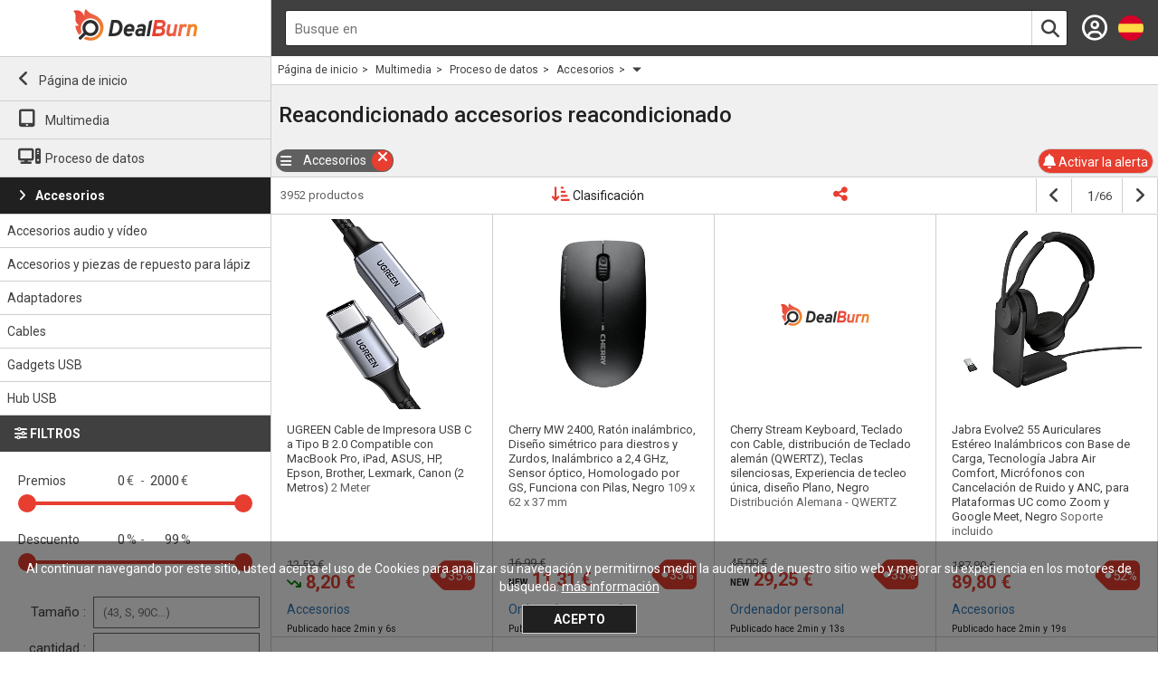

--- FILE ---
content_type: text/html; charset=UTF-8
request_url: https://www.dealburn.es/destocking/accesorios-proceso-de-datos/
body_size: 72831
content:
<!DOCTYPE html>
<html lang="es">
<head>
    <!-- Google Tag Manager -->
    <script>(function (w, d, s, l, i) {
            w[l] = w[l] || [];
            w[l].push({
                'gtm.start':
                    new Date().getTime(), event: 'gtm.js'
            });
            var f = d.getElementsByTagName(s)[0],
                j = d.createElement(s), dl = l != 'dataLayer' ? '&l=' + l : '';
            j.async = true;
            j.src =
                'https://www.googletagmanager.com/gtm.js?id=' + i + dl;
            f.parentNode.insertBefore(j, f);
        })(window, document, 'script', 'dataLayer', 'GTM-P5D2KJP');</script>
    <!-- End Google Tag Manager -->
    <meta http-equiv="content-type" content="text/html; charset=utf-8"/>
    <meta name="format-detection" content="telephone=no"/>
    <meta name="mobile-web-app-capable" content="yes"/>
    <meta name="viewport" content="width=device-width, initial-scale=1, maximum-scale=5, minimal-ui"/>
    <link rel="stylesheet" href="https://maxcdn.bootstrapcdn.com/bootstrap/3.3.7/css/bootstrap.min.css" integrity="sha384-BVYiiSIFeK1dGmJRAkycuHAHRg32OmUcww7on3RYdg4Va+PmSTsz/K68vbdEjh4u" crossorigin="anonymous" media="print" onload="this.onload=null;this.removeAttribute('media');">
    <link href="https://cdnjs.cloudflare.com/ajax/libs/font-awesome/6.7.0/css/all.min.css" rel="stylesheet" type="text/css"/>
    <link rel="preconnect" href="https://fonts.googleapis.com">
    <link rel="preconnect" href="https://fonts.gstatic.com" crossorigin>
    <link href="https://fonts.googleapis.com/css2?family=Roboto:ital,wght@0,100..900;1,100..900&display=swap" rel="stylesheet">
    <link href="/css/v4.min.css?200525" rel="stylesheet" type="text/css" />
    <link rel="icon" href="/media/favicon/favicon.ico" type="image/x-icon">
    <link rel="apple-touch-icon" sizes="180x180" href="/media/favicon/apple-icon-180x180.png">
    <link rel="icon" type="image/png" sizes="192x192" href="/media/favicon/android-icon-192x192.png">
    <link rel="manifest" href="/media/favicon/manifest.json">
    <meta name="msapplication-TileColor" content="#ffffff">
    <meta name="msapplication-TileImage" content="/favicon/ms-icon-144x144.png">
    <meta name="theme-color" content="#ffffff">
    <meta property="og:url" content="https://www.dealburn.es/destocking/accesorios-proceso-de-datos/" />
    <meta property="og:type" content="website" />
    <meta property="og:title" content="Reacondicionado accesorios  reacondicionado en el desalmacenamiento y reacondicionamiento en DealBurn" />
    <meta property="og:description" content="Encuentra nuestra oferta Reacondicionado accesorios  reacondicionado en el desalmacenamiento y reacondicionamiento en DealBurn al mejor precio y con una entrega rápida" />
    <meta property="og:image" content="https://www.dealburn.es/media/skin/logoFb.png" />
    <meta property="fb:app_id" content="2237457049902671" />
    <title>Reacondicionado accesorios  reacondicionado en el desalmacenamiento y reacondicionamiento en DealBurn</title>
    <meta name="description" content="Encuentra nuestra oferta Reacondicionado accesorios  reacondicionado en el desalmacenamiento y reacondicionamiento en DealBurn al mejor precio y con una entrega rápida" />
    </head>
<body class="shop">
<!-- Google Tag Manager (noscript) -->
<noscript>
    <iframe src="https://www.googletagmanager.com/ns.html?id=GTM-P5D2KJP"
            height="0" width="0" style="display:none;visibility:hidden"></iframe>
</noscript>
<!-- End Google Tag Manager (noscript) -->

<script src="https://code.jquery.com/jquery-3.7.1.min.js" integrity="sha256-/JqT3SQfawRcv/BIHPThkBvs0OEvtFFmqPF/lYI/Cxo=" crossorigin="anonymous" ></script>
<script src="https://code.jquery.com/ui/1.14.1/jquery-ui.min.js" integrity="sha256-AlTido85uXPlSyyaZNsjJXeCs07eSv3r43kyCVc8ChI=" crossorigin="anonymous" ></script>
<script src="/js/defer.min.js?200525" defer></script>
<header class="content-fullwidth">
    <div class="col-md-3 col-sm-4 col-xs-12 left-wrapper">
        <div class="logo-wrapper">
            <a href="https://www.dealburn.es">
                <img src="https://www.dealburn.es/media/skin/logo.svg" class="logo" alt="dealburn"/>
            </a>
        </div>
    </div>
    <div class="col-md-9 col-sm-8 right-wrapper">
        <div id="categories-mobile-button" class="tool-mobile-button category-button">
            <i class="fa fa-bars"></i>
        </div>
        <div action="/link/search.php" class="query-wrapper">
            <label for="query">Busque en</label>
            <input name="q" id="query" class="simple-field query" type="text" placeholder="Busque en">
            <button class="button fa fa-search search search-button" type="submit" aria-label="Busque en"></button>
            <ul class="query-suggest"></ul>
        </div>
        <div class="account-button">
            <a class="button fa fa-circle-user" href="/account/" id="account-button"></a>            <span class="button" id="country-button">
                <img alt="país" src="https://www.dealburn.es/media/flag/ES.svg">
            </span>
        </div>
</header>
<div class="content-fullwidth">
    <div class="col-md-3 col-sm-4 left-wrapper">
        <div class="categories-wrapper">
            <div class="categories-inner categories">
                <i class="fa fa-spinner fa-spin"></i>
            </div>
        </div>
    </div>
    <div class="col-md-9 col-sm-8 right-wrapper">
        <div id="breadcrumb">
                        <ol vocab="https://schema.org/" typeof="BreadcrumbList">
                <li property="itemListElement" typeof="ListItem">
                    <a property="item" typeof="WebPage" href="https://www.dealburn.es/destocking/">
                        <span property="name">Página de inicio</span>
                    </a>
                        <meta property="position" content="1">
                </li>
                                    <li property="itemListElement" typeof="ListItem">
                        <a property="item" typeof="WebPage" href="https://www.dealburn.es/destocking/multimedia-accueil-es/">
                            <span property="name">Multimedia</span>
                        </a>
                            <meta property="position" content="2">
                    </li>
                                    <li property="itemListElement" typeof="ListItem">
                        <a property="item" typeof="WebPage" href="https://www.dealburn.es/destocking/proceso-de-datos/">
                            <span property="name">Proceso de datos</span>
                        </a>
                            <meta property="position" content="3">
                    </li>
                                    <li class="active relative drop-container" property="itemListElement" typeof="ListItem">
                        <a>
                        <!--<a property="item" typeof="WebPage" href="https://www.dealburn.es/destocking/accesorios-proceso-de-datos/">-->
                            <span property="name">Accesorios</span>
                                                    </a>
                            <meta property="position" content="4">
                                            </li>
                                        <li class="active relative drop-container" property="itemListElement" typeof="ListItem">
                        <a><span class="glyphicon glyphicon-triangle-bottom small" aria-hidden="true"></span></a>
                        <div class="drop">
                            <ul>
                                                                    <li>
                                        <a href="https://www.dealburn.es/destocking/accesorios-audio-y-video/">
                                            Accesorios audio y vídeo                                        </a>
                                    </li>
                                                                        <li>
                                        <a href="https://www.dealburn.es/destocking/accesorios-y-piezas-de-repuesto-para-lapiz/">
                                            Accesorios y piezas de repuesto para lápiz                                        </a>
                                    </li>
                                                                        <li>
                                        <a href="https://www.dealburn.es/destocking/adaptadores/">
                                            Adaptadores                                        </a>
                                    </li>
                                                                        <li>
                                        <a href="https://www.dealburn.es/destocking/cables/">
                                            Cables                                        </a>
                                    </li>
                                                                        <li>
                                        <a href="https://www.dealburn.es/destocking/gadgets-usb/">
                                            Gadgets USB                                        </a>
                                    </li>
                                                                        <li>
                                        <a href="https://www.dealburn.es/destocking/hub-usb/">
                                            Hub USB                                        </a>
                                    </li>
                                                                </ul>
                        </div>
                    </li>
                                </ol>
        </div>
        <div class="overflow-scroll-gradient">
            <div class="overflow-scroll-gradient__scroller">
                                <h1 class="title">
                    Reacondicionado accesorios  reacondicionado                </h1>
                            </div>
        </div>
        

                <div class="search-edit"></div>
        <div class="alert-block">
            <div class="filter-enabled"></div>
            <div class="save-search-button">
                <i class="fa fa-bell"></i> Activar la alerta            </div>
        </div>
        <div class="page-selector begin">
            <div class="shop-grid-controls">
                <div class="entry">
                    <div class="description"><span
                                class="max-product-number"></span> productos</div>
                </div>
                <div id="filter-sort-mobile-button" class="tool-mobile-button filter-button"><i
                            class="fa fa-sliders"></i> Filtros & Clasificación</div>
                <div id="live-desktop-button" class="entry tool-desktop-button live-button expert"><i class="fa fa-play"></i>
                    Live
                </div>
                <div id="sort-desktop-button" class="entry tool-desktop-button sort-button"><i
                            class="fa fa-arrow-down-short-wide"></i> Clasificación<div id="sort-wrapper"></div></div>

                <div class="entry nav-pagination">
                    <span class="button fa fa-angle-left nav-page previous-button"></span>
                    <input class="current_page simple-field not-search" type="text" value="1"/>
                    <span class="max-page-number"></span>
                    <input id="max-page-number" type="hidden"/>
                    <span class="button fa fa-angle-right nav-page next-button"></span>
                </div>
            </div>
        </div>
        <div class="maintenance-block"></div>
        <div class="shop-grid">
            <i class="fa fa-spinner fa-spin"></i>
        </div>
        <div class="info-grid">
                        <div id="info1197967226" class="shop-grid-item info review" style="color:black;">
                <img data-src="/media/info/3/207-55.png" alt="dealburn">
                <p itemprop='reviewBody'>Impresora HP 8730 a 90 euros en estado "aceptable". Lo probé de todos modos a este precio. No tenía ningún fallo y todos los cartuchos estaban allí.</p><span itemprop='author'>Gilles G.</span>            </div>
                    </div>
        <div class="page-selector end">
            <div class="shop-grid-controls">
                <div class="entry">
                </div>
                <div class="entry nav-pagination">
                    <span class="button fa fa-angle-left nav-page previous-button"></span>
                    <input class="current_page simple-field not-search" type="text" value="1"/>
                    <span class="max-page-number"></span>
                    <span class="button fa fa-angle-right nav-page next-button"></span>
                </div>
            </div>
        </div>
        </div>
    </div>
</div>
<div class="clear">
    <input id="current_process" type="hidden" value="1"/>
    <input id="current_code" type="hidden" value="7231/212/215/"/>
    <input id="current_label" type="hidden" value="Accesorios"/>
    <input id="selection_id" type="hidden" value=""/>
    <input id="selection_name" type="hidden" value=""/>
    <input id="pause" type="hidden" value="1"/>
    <input id="last_item" type="hidden" value="0"/>
</div>
<div id="save-wrapper">
    <div class="save-content">
        <i class="fa fa-times"></i>
        <fieldset>
            <h4>Mi nueva búsqueda</h4>
            <input name="search-name" class="simple-field not-search" type="text"
                   placeholder="nombrar mi búsqueda" value="">
            <input name="search-alert" id="search-alert" class="not-search" type="checkbox" value="1" checked> <span
                    for="search-alert">Recibir alertas por correo electrónico</span>
            <a class="button submit"
               id="save-search-button">Guardar mi búsqueda</a>
        </fieldset>
    </div>
</div>
<div id="categories-mobile-wrapper" class="categories"></div>
<div id="tools-wrapper"></div>
<div id="account-wrapper"></div>
<div id="country-wrapper"></div>
<div id="footer-wrapper">
    <footer>
        <div>
            <div class="footer-links">
                            </div>
            <div class="copyright">Creado por DealBurn. Todos los derechos reservados</div>
        </div>
        <div>
            <div class="socials-box">
                <a href="https://www.facebook.com/facebook_page/" target="_blank"
                   title="facebook" rel="noopener"><i class="fa fa-brands fa-facebook-f"></i></a>
                <a href="https://www.instagram.com/dealburn_fr/" target="_blank"
                   title="instagram" rel="noopener"><i class="fa fa-brands fa-instagram"></i></a>
            </div>
        </div>
    </footer>
</div>
<div id="message">
    <i class="fa fa-times"></i>
    <span></span>
</div>
<div class="cookie">Al continuar navegando por este sitio, usted acepta el uso de Cookies para analizar su navegación y permitirnos medir la audiencia de nuestro sitio web y mejorar su experiencia en los motores de búsqueda.    <a href="https://www.dealburn.es/rgpd.html"
       target="_blank">más información</a>
    <a class="button">Acepto</a>
</div>

<!-- range slider -->
<script type="text/javascript"
        src="//cdnjs.cloudflare.com/ajax/libs/jqueryui-touch-punch/0.2.3/jquery.ui.touch-punch.min.js" defer></script>

<script defer>
    function waitForVisibleLazyImagesToLoad(callback, checkInterval = 100, maxTries = 50) {
        let tries = 0;

        function areVisibleLazyImagesRemaining() {
            return $('img[data-src]').filter(function () {
                const rect = this.getBoundingClientRect();
                return rect.top < window.innerHeight && rect.bottom > 0;
            }).length > 0;
        }

        function check() {
            if (!areVisibleLazyImagesRemaining()) {
                callback();
            } else if (tries < maxTries) {
                tries++;
                setTimeout(check, checkInterval);
            } else {
                callback();
            }
        }

        check();
    }

    var start = Date.now();
    $(document).ready(function () {
        // Sauvegarde la position du scroll dans un cookie avant de quitter la page
        $(document).on('click', '.shop-grid-item a',function (e) {
            var scrollY = $(window).scrollTop();
            setCookie('scrollPos', scrollY);

            // Redirection manuelle après un petit délai
            e.preventDefault();
            var href = $(this).attr('href');
            setTimeout(function () {
                window.location.href = href;
            }, 50);
        });

        // Restaure la position du scroll depuis le cookie
        var scrollPos = getCookie('scrollPos');
        if (scrollPos !== false && scrollPos !== "") {
            waitForVisibleLazyImagesToLoad(function () {
                setTimeout(function () {
                    $(window).scrollTop(parseInt(scrollPos));
                    setCookie('scrollPos', '', 0);
                }, 100); // petit délai supplémentaire de sécurité
            });
        }

        // Empêche le navigateur de faire sa propre gestion du scroll
        if ('scrollRestoration' in history) {
            history.scrollRestoration = 'manual';
        }

        //query url -> query input
        setFilterDom('#query', getFilter('query'));
        darkMode();
                expertMode();
                jsonselection = [];
        jsonidtouriselection = [];
        jsoncategoriecontexte = {"Donnees":{"NoeudCourant":{"Id":215,"Libelle":"Accesorios","Uri":"accesorios-proceso-de-datos","Redirect":false,"Code":"7231\/212\/215\/","AvecEnfants":1},"NoeudsParents":[{"Id":7231,"Libelle":"Multimedia","Uri":"multimedia-accueil-es","Redirect":false,"Code":"7231\/","AvecEnfants":1},{"Id":212,"Libelle":"Proceso de datos","Uri":"proceso-de-datos","Redirect":false,"Code":"7231\/212\/","AvecEnfants":1}],"NoeudsFreres":[],"NoeudsEnfants":[{"Id":1097,"Libelle":"Accesorios audio y v\u00eddeo","Uri":"accesorios-audio-y-video","Redirect":false,"Code":"7231\/212\/215\/1097\/","AvecEnfants":1},{"Id":1114,"Libelle":"Accesorios y piezas de repuesto para l\u00e1piz","Uri":"accesorios-y-piezas-de-repuesto-para-lapiz","Redirect":false,"Code":"7231\/212\/215\/1114\/","AvecEnfants":0},{"Id":1106,"Libelle":"Adaptadores","Uri":"adaptadores","Redirect":false,"Code":"7231\/212\/215\/1106\/","AvecEnfants":1},{"Id":1121,"Libelle":"Cables","Uri":"cables","Redirect":false,"Code":"7231\/212\/215\/1121\/","AvecEnfants":1},{"Id":1108,"Libelle":"Gadgets USB","Uri":"gadgets-usb","Redirect":false,"Code":"7231\/212\/215\/1108\/","AvecEnfants":1},{"Id":1109,"Libelle":"Hub USB","Uri":"hub-usb","Redirect":false,"Code":"7231\/212\/215\/1109\/","AvecEnfants":0}],"CategoriesInfos":[{"Id":231,"Data":"{\"html\":\"<p itemprop='reviewBody'>Impresora HP 8730 a 90 euros en estado \\\"aceptable\\\". Lo prob\u00e9 de todos modos a este precio. No ten\u00eda ning\u00fan fallo y todos los cartuchos estaban all\u00ed.<\\\/p><span itemprop='author'>Gilles G.<\\\/span>\",\"css\":\"color:black;\",\"url\":\"\",\"picture\":\"\\\/media\\\/info\\\/3\\\/207-55.png\"}","Type":3,"Poids":1}],"IdMetaCategorieCulture":15366,"IdMetaCategorie":215},"Succes":true};

        host = 'https://app.dealburn.fr/';

        //cookie de utm_campaign
        const queryString = window.location.search;
        const urlParams = new URLSearchParams(queryString);
        const utm_campaign = urlParams.get('utm_campaign');
        if ((getCookie('utm_campaign') == false || getCookie('utm_campaign') == null) && utm_campaign != null) {
            setCookie('utm_campaign', utm_campaign, 3600 * 24 * 30);
        }

        //si dans une sous categorie
        if (getUrlParameter('cat') && !jsonselection.hasOwnProperty(getUrlParameter('cat'))) {
            if (document.body.clientWidth >= 768) {
                createCategories(jsoncategoriecontexte.Donnees.NoeudCourant.Id, 'desktop','child',jsoncategoriecontexte);
            } else {
                createCategories(jsoncategoriecontexte.Donnees.NoeudCourant.Id, 'mobile','child',jsoncategoriecontexte);
            }
        } else {
            //sinon racine
            if (document.body.clientWidth >= 768) {
                createCategories(0, 'desktop','child',jsoncategoriecontexte);
            } else {
                createCategories(0, 'mobile','child',jsoncategoriecontexte);
            }
        }

        resetLive(false);//premiere appel

        //bouton filtre
        $('body').on('click', '.button.filter', function () {
            $('#tools-wrapper').removeClass('active');
            resetLive()//bouton filtre
            $("html, body").animate({scrollTop: 0}, '500', 'swing');
        });

        //bouton search
        $('body').on('click', '.button.search', function () {
            $('#tools-wrapper').removeClass('active');
            setFilter('query',getFilterDom("#query"));
            resetLive()//bouton search
        });

        //enter filtre
        $('input').on('keypress', function (e) {
            if (e.which == 13 && !$(this).hasClass('not-search')) {
                $('#tools-wrapper').removeClass('active');
                $(this).blur();
                setFilter('query',getFilterDom("#query"));
                resetLive()//enter filtre
            }
        });

        //autocomplete historysearch
        $('#query').on('keyup', function (e) {
            $('.query-suggest').show();
            historysearch = getCookie('historysearch');
            $('.query-suggest').html('');
            $.each(historysearch, function (k, v) {
                name = v.shift();
                url = v.shift();
                if ($('#query').val().length < 1) {

                } else if ($('#query').val().length < 2) {
                    $('.query-suggest').append('<li><a href="' + url + '">' + name + '</a></li>');
                } else {
                    if (name.toLowerCase().indexOf($('#query').val().toLowerCase()) != -1) {
                        $('.query-suggest').append('<li><a href="' + url + '">' + name + '</a></li>');
                    }
                }
            })
        });

        $('#query').on('focusout', function (e) {
            setTimeout(function () {
                $('.query-suggest').hide();
            }, 500);
        });

        //categories mobile
        $("#categories-mobile-button").on('click', function (event) {
            $("#categories-mobile-wrapper").show();
            if ($('#categories-mobile-wrapper ul').hasClass('previous')) {
                $("#categories-mobile-wrapper ul").css('left', '-100%');
                $("#categories-mobile-wrapper ul").animate({
                    left: "+=100%"
                }, 200);
            }
            if ($('#categories-mobile-wrapper ul').hasClass('next')) {
                $("#categories-mobile-wrapper ul").animate({
                    left: "-=100%"
                }, 200);
            }
        });

        $("#categories-mobile-wrapper").on('click', '.mobile', function (event) {
            categories_id = $(this).attr("id");
            $(this).parents('ul').children('li').css('opacity',0.3);
            $(this).parents('ul').prepend('<i class="fa fa-spinner fa-spin"></i>');
            host = 'https://app.dealburn.fr/';
            uri = 'categorie/contexte';
            params = {
                "IdMetaCategorie": parseInt(categories_id.substring(3)),
                "CodeCulture": "es"
            }
            url = host + uri;
            $.ajax({
                url: url,
                context: this,
                dataType: "json",
                type: 'POST',
                headers: {
                    'Accept': 'application/json',
                    'Content-Type': 'application/json'
                },
                data: JSON.stringify(params),
                success: function (data) {
                    if ($(this).hasClass('next')) {
                        $(this).parents('ul').addClass('toremove');
                        createCategories(categories_id, 'mobile-next','prov',data);
                        $("#categories-mobile-wrapper ul").animate({
                            left: "-=100%"
                        }, 200, function () {
                            $("#categories-mobile-wrapper ul.toremove").remove();
                        });
                    } else if ($(this).hasClass('previous')) {
                        $(this).parents('ul').addClass('toremove');
                        createCategories(categories_id, 'mobile-previous','prov',data);
                        $("#categories-mobile-wrapper ul").animate({
                            left: "+=100%"
                        }, 200, function () {
                            $("#categories-mobile-wrapper ul.toremove").remove();
                        });
                    }
                },
            })
        });

        //click overlay
        $('#categories-mobile-wrapper').mousedown(function (e) {
            var clicked = $(e.target);
            if (clicked.is('ul') || clicked.parents().is('ul')) {
                return;
            } else {
                $('#categories-mobile-wrapper').hide();
                if ($('#categories-mobile-wrapper ul').hasClass('previous')) {
                    $('#categories-mobile-wrapper ul').animate({
                        left: "-=100%"
                    }, 200);
                }
                if ($('#categories-mobile-wrapper ul').hasClass('next')) {
                    $('#categories-mobile-wrapper ul').animate({
                        left: "+=100%"
                    }, 200);
                }
            }
        });

        $("#categories-mobile-wrapper").on('click', '.close-block', function (e) {
            $('#categories-mobile-wrapper').hide();
            $('#categories-mobile-wrapper ul').removeClass();
        });

        //input chiffre
        $(".range-price input[type='text']").on("click", function () {
            $(this).select();
        });
    });

    //wrapper market debut
    $("#market-mobile-button").on("click", function () {
        if($(".market-content").length == 0){
            $( "#market-wrapper" ).load( "/dom/market.php", function(response, status, xhr) {
                $('#market-wrapper').addClass('active');
            });
        }
    });
    //wrapper market fin

    //wrapper filter debut
    $("#filter-mobile-button").on("click", function () {
        if($(".filter-content").length == 0){
            $( "#filter-wrapper" ).load( "/dom/filter.php", function(response, status, xhr) {
                $('#filter-wrapper').addClass('active');
            });
        }
    });
    $("#filter-sort-mobile-button").on("click", function () {
        if($(".tools-content").length == 0){
            $( "#tools-wrapper" ).append($('<div class="tools-content"><i class="fa fa-times"></i></div>').append($('<div>').load( "/dom/sort.php", function(response, status, xhr) {
                $('#tools-wrapper').addClass('active');
                $( ".tools-content" ).append($('<div>').load( "/dom/filter.php"));
                $( ".tools-content" ).append($('<div>').load( "/dom/market.php"));
            })));
        }
    });
    if (document.body.clientWidth >= 768) {
        if($(".tools-content").length == 0){
            $( ".categories-wrapper" ).after($('<div class="tools-content"></div>').append($('<div>').load( "/dom/filter.php", function(response, status, xhr) {
                $( ".tools-content" ).append($('<div>').load( "/dom/market.php"));
            })));
        }
    }
    //wrapper filter fin

    //wrapper sort debut
    $("#sort-desktop-button").on("click", function () {
        if($(".sort-content").length == 0){
            $( "#sort-wrapper" ).load( "/dom/sort.php", function(response, status, xhr) {
                $('#sort-wrapper').addClass('active');
            });
        }
    });
    $("#sort-mobile-button").on("click", function () {
        if($(".sort-content").length == 0){
            $( "#sort-wrapper" ).load( "/dom/sort.php", function(response, status, xhr) {
                $('#sort-wrapper').addClass('active');
            });
        }
    });
    //wrapper sort fin

    //wrapper alert debut
    $('body').on("click", ".save-search-button" ,function () {
        if($(".account-content").length == 0){
            $( "#account-wrapper" ).load( "/dom/account.php", function(response, status, xhr) {
                $('.save-search-button').first().click();
            });
        }
    });
    //wrapper alert fin

    function getRandomInt(min, max) {
        min = Math.ceil(min);
        max = Math.floor(max);
        return Math.floor(Math.random() * (max - min)) + min;
    }

    function createCategories(current_id, display, mode, data) {
        if(data.Maintenance == null || data.Maintenance.Mode != 'Actif'){
            if (display == 'desktop') {
                current_categories = '<ul>';
            }
            if (display == 'mobile' || display == 'mobile-previous') {
                current_categories = '<ul class="previous">';
            }
            if (display == 'mobile-next') {
                current_categories = '<ul class="next">';
            }
            if (current_id != 0) {
                //debut accueil et sélection
                if (display == 'desktop') {
                                        current_categories = current_categories + '<li class="previous"><a href="/destocking/">Página de inicio</a></li>';
                }
                if (display == 'mobile' || display == 'mobile-previous' || display == 'mobile-next') {
                    current_categories = current_categories + '<li class="previous mobile" id="cat0">Página de inicio</li>';
                }
                //fin accueil et sélection

                //debut parents
                parents = data.Donnees.NoeudsParents;
                for (var i = 0; i < parents.length; i++) {
                    if (display == 'desktop') {
                        current_categories = current_categories + '<li id="cat'+parents[i].Id+'" class="previous"><a href="/destocking/' + parents[i].Uri + '/">' + parents[i].Libelle + '</a></li>';
                    }
                    if (display == 'mobile' || display == 'mobile-previous' || display == 'mobile-next') {
                        current_categories = current_categories + '<li id="cat'+parents[i].Id+'" class="previous mobile" id="' + parents[i].Id + '">' + parents[i].Libelle + '</a></li>';
                    }
                }
                //fin parents

                //debut current si il y a des enfants
                if(data.Donnees.NoeudsEnfants.length > 0){
                    previous_class = '';
                    active_class = '';
                    if (data.Donnees.NoeudCourant.Uri == getUrlParameter('cat')) {
                        //en mode frere rendre actif le current
                        active_class = 'active';
                    } else {
                        //en mode frere rendre previous le parent
                        previous_class = 'previous';
                    }
                    if (display == 'desktop') {
                        current_categories = current_categories + '<li id="cat'+data.Donnees.NoeudCourant.Id+'" class="' + previous_class + '"><a href="/destocking/' + data.Donnees.NoeudCourant.Uri + '/" class="' + active_class + '">' + data.Donnees.NoeudCourant.Libelle + '</a></li>';
                    }
                    if (display == 'mobile') {
                        current_categories = current_categories + '<li id="cat'+data.Donnees.NoeudCourant.Id+'"><a href="/destocking/' + data.Donnees.NoeudCourant.Uri + '/" class="' + active_class + '">' + data.Donnees.NoeudCourant.Libelle + ' : Mostrar todo</a></li>';
                    }
                    if (display == 'mobile-previous' || display == 'mobile-next') {
                        current_categories = current_categories + '<li id="cat'+data.Donnees.NoeudCourant.Id+'"><a href="/destocking/' + data.Donnees.NoeudCourant.Uri + '/">' + data.Donnees.NoeudCourant.Libelle + ' : Mostrar todo</a></li>';
                    }
                }

                //fin current
            } else {
                //mode racine
                if (display == 'desktop') {
                    if (jsonselection.hasOwnProperty(getUrlParameter('cat'))) {
                                                current_categories = current_categories + '<li><a href="/destocking/">Página de inicio</a></li>';
                    } else {
                                                current_categories = current_categories + '<li><a href="/destocking/" class="active">Página de inicio</a></li>';
                    }
                }
                if (display == 'mobile') {
                    if (jsonselection.hasOwnProperty(getUrlParameter('cat'))) {
                                                current_categories = current_categories + '<li><a href="/destocking/">Página de inicio : Mostrar todo</a></li>';
                    } else {
                                                current_categories = current_categories + '<li><a href="/destocking/" class="active">Página de inicio</a></li>';
                    }
                }
                if (display == 'mobile-previous' || display == 'mobile-next') {
                    if (jsonselection.hasOwnProperty(getUrlParameter('cat'))) {
                                                current_categories = current_categories + '<li><a href="/destocking/">Página de inicio : Mostrar todo</a></li>';
                    } else {
                                                current_categories = current_categories + '<li><a href="/destocking/">Página de inicio</a></li>';
                    }
                }
                //fin current
            }
            //debut freres
            if (data.Donnees.NoeudsFreres.length > 0) {
                for (var i = 0; i < data.Donnees.NoeudsFreres.length; i++) {
                    active_class = '';
                    if (data.Donnees.NoeudsFreres[i].Uri == getUrlParameter('cat')) {
                        //en mode frere rendre actif le current
                        active_class = 'active';
                    }
                    if (display == 'desktop') {
                        current_categories = current_categories + '<li id="cat'+data.Donnees.NoeudsFreres[i].Id+'"><a href="/destocking/' + data.Donnees.NoeudsFreres[i].Uri + '/" class="' + active_class + '">' + data.Donnees.NoeudsFreres[i].Libelle + '</a></li>';
                    }
                    if (display == 'mobile' || display == 'mobile-previous' || display == 'mobile-next') {
                        if (data.Donnees.NoeudsFreres[i].AvecEnfants == 0) {
                            current_categories = current_categories + '<li id="cat'+data.Donnees.NoeudsFreres[i].Id+'"><a href="/destocking/' + data.Donnees.NoeudsFreres[i].Uri + '/" class="' + active_class + '">' + data.Donnees.NoeudsFreres[i].Libelle + '</a></li>';
                        } else {
                            current_categories = current_categories + '<li id="cat'+data.Donnees.NoeudsFreres[i].Id+'" class="next mobile cat' + data.Donnees.NoeudsFreres[i].Id + ' ' + active_class + '" id="' + data.Donnees.NoeudsFreres[i].Id + '">' + data.Donnees.NoeudsFreres[i].Libelle + '</li>';
                        }
                    }
                }
            }
            //fin freres

            //debut enfants
            if (data.Donnees.NoeudsEnfants.length > 0) {
                for (var i = 0; i < data.Donnees.NoeudsEnfants.length; i++) {
                    active_class = '';
                    if (data.Donnees.NoeudsEnfants[i].Uri == getUrlParameter('cat')) {
                        //en mode frere rendre actif le current
                        active_class = 'active';
                    }
                    if (display == 'desktop') {
                        current_categories = current_categories + '<li id="cat'+data.Donnees.NoeudsEnfants[i].Id+'"><a href="/destocking/' + data.Donnees.NoeudsEnfants[i].Uri + '/" class="' + active_class + '">' + data.Donnees.NoeudsEnfants[i].Libelle + '</a></li>';
                    }
                    if (display == 'mobile' || display == 'mobile-previous' || display == 'mobile-next') {
                        if (data.Donnees.NoeudsEnfants[i].AvecEnfants == 0) {
                            current_categories = current_categories + '<li id="cat'+data.Donnees.NoeudsEnfants[i].Id+'"><a href="/destocking/' + data.Donnees.NoeudsEnfants[i].Uri + '/" class="' + active_class + '">' + data.Donnees.NoeudsEnfants[i].Libelle + '</a></li>';
                        } else {
                            current_categories = current_categories + '<li id="cat'+data.Donnees.NoeudsEnfants[i].Id+'" class="next mobile cat' + data.Donnees.NoeudsEnfants[i].Id + ' ' + active_class + '" id="' + data.Donnees.NoeudsEnfants[i].Id + '">' + data.Donnees.NoeudsEnfants[i].Libelle + '</li>';
                        }
                    }
                }
            }
            //fin enfants

            current_categories = current_categories + '</ul>';
            if (display == 'desktop') {
                $(".categories-inner").html(current_categories);
            }
            if (display == 'mobile') {
                $("#categories-mobile-wrapper").html(current_categories);
            }
            if (display == 'mobile-previous') {
                $("#categories-mobile-wrapper").prepend(current_categories);
            }
            if (display == 'mobile-next') {
                $("#categories-mobile-wrapper").append(current_categories);
            }
        }
        currenturl = new URL(location);
        copyFilterUri(currenturl);
    }

    function addFacetteCategorie(facette){
        if($("li#cat"+facette.Id+" .facette")[0]){
            $("li#cat"+facette.Id+" .facette").html(' ('+facette.Compteur+')');
        }else{
            $("li#cat"+facette.Id+" a").append('<span class="facette"> ('+facette.Compteur+')</span>');
        }
        if(facette.Compteur == 0){
            $("li#cat"+facette.Id+" a").addClass('disable');
        }else{
            $("li#cat"+facette.Id+" a").removeClass('disable');
        }
    }

    function addFacetteMarket(facette){
        if($("li#mar"+facette.Id+" .facette")[0]){
            $("li#mar"+facette.Id+" .facette").html(' ('+facette.Compteur+')');
        }else{
            $("li#mar"+facette.Id+"").append('<span class="facette"> ('+facette.Compteur+')</span>');
        }
        if(facette.Compteur == 0){
            $("li#mar"+facette.Id+"").addClass('disable');
        }else{
            $("li#mar"+facette.Id+"").removeClass('disable');
        }
    }

    function addFilterEnabled(id, name, value, unit, prefix = '', searchvalue = '') {
        defaultValueFilter = getDefaultFilter();
        if (value != '' && defaultValueFilter[id] != value) {
            if ($('.filter-enabled #' + id).length) {
                $('.filter-enabled #' + id).val(value);
            } else {
                if (name == 'sort') {
                    $('.filter-enabled').append(
                        '<div class="filter-item ' + name + '" data-id="' + id + '">' + getSortName(value) +'</div>'
                    );
                } else {
                    $('.filter-enabled').append(
                        '<div class="filter-item ' + name + '" data-id="' + id + '">' + value + unit + '</div>'
                    );
                }
            }
            if (['cat', 'query', 'selection'].includes(id) == false) {
                name_search = name_search + prefix + value + unit + ', ';
            }
        }
    }

    function addSearchEdit(id, name, value) {
        if (value != '') {
                    $('.search-edit').html(
                        '<h2>Vous êtes en train d\'editer la recherche, pour l\'enregistrer cliquez sur "Activez l\'alerte" ci-dessous</h2>'
                    );
        }
    }

    function MessageDuree(date, dateTexte) {
        //prov
        /*if(utc){
            date = date.substring(6,10)+'-'+date.substring(3,5)+'-'+date.substring(0,2)+date.substring(10,19);
        }*/

        duree_string = [];

        date1 = Date.parse(date);
        date2 = Date.now();

        if (date2 < date1) {
          return 'A venir : ' + dateTexte;
        }

        tmp = date2 - date1;
        tmp = Math.floor(tmp / 1000);
        second = tmp % 60;
        duree_string.unshift(second + 's');
        tmp = Math.floor(tmp / 60);
        minute = tmp % 60;
        duree_string.unshift(minute + 'min');
        tmp = Math.floor(tmp / 60);
        heure = tmp % 24;
        if (heure > 0) {
            duree_string.unshift(heure + 'h');
        }
        jour = Math.floor(tmp / 24);
        if (jour > 0) {
            duree_string.unshift(jour + 'd');
        }
        result = 'Publicado hace ' + duree_string[0] + ' y ' + duree_string[1] + ' ';
        return result
    }

    function htmlItem(item) {
        if(item.Neuf == true){
            url_product = 'bon-plan';
        }else{
            url_product = 'reacondicionado';
        }
        html = '<div class="shop-grid-item product" id="prod' + item.Id + '" data-id="' + item.Id + '" data-token="' + item.JetonProduit + '" data-urlfb="https://www.dealburn.es/'+url_product+'/' + slugify(item.Libelle) + '/?token=' + item.JetonProduit + '">' +
            '<div class="shop-grid-item-in">' +
            '<div class="one">' +
            '<div class="product-image">' +
            '<a href="https://www.dealburn.es/'+url_product+'/' + slugify(item.Libelle) + '/?token=' + item.JetonProduit + '" >' +
            '<img class="placeholder-image" src="https://www.dealburn.es/media/skin/logo.svg" data-src="' + item.UrlImage + '" alt="o ' + item.PourcentageReduction + '" />' +
            '</a>';
        if (item.CodeCulture != null) {
            html = html + '<div class="product-image-label type-magasin expert"><img data-src="/media/flag/' + item.CodeCulture.substring(3,5) + '.svg" alt="' + item.CodeCulture + '"/></div>';
        }
        html = html +
            '<div class="product-image-label type-quantity q' + Math.min(item.Quantite, 1) + '"><span>' + Math.max(item.Quantite, 1) + '</span></div>';
            //'<div class="product-image-label type-facebook"><span>f</span></div>' +
        if(getCookie('role') && getCookie('role').indexOf("Admin") != -1) {
            html = html +
                '<div class="product-image-label type-magasin"><img data-src="/media/market/thumbnail/' + item.IdSite + '.png" alt="' + item.IdSite + '"/></div>';

        }
        html = html +
            '</div>' +
            '<a class="title" href="https://www.dealburn.es/'+url_product+'/' + slugify(item.Libelle) + '/?token=' + item.JetonProduit + '" >' +
            item.Libelle;
        if (item.Taille != null) {
            html = html + ' <span>' + item.Taille + '</span>';
        }
        html = html + '</a>' +
            //'<div class="date_flux">' + item.DateFlux + '</div>' +
            '<div class="article-container style-1"><p>';

        if (parseFloat(item.PourcentageReduction) != 0) {

            html = html + new Intl.NumberFormat('es-ES', {
                style: 'currency',
                currency: 'EUR'
            }).format(item.PrixConstate).replace(/\u00a0/g, ' ') + ' en lugar de ' + new Intl.NumberFormat('es-ES', {
                style: 'currency',
                currency: 'EUR'
            }).format(item.PrixReference).replace(/\u00a0/g, ' ') + ' o ' + item.PourcentageReduction + '%\n\n' + item.Libelle;
            if (item.Taille != null) {
                html = html + '\n\nTamaño : ' + item.Taille;
            }
            html = html + '\n\nCantidad disponible :' + Math.max(item.Quantite, 1) + '\nOtros productos de la categoría "' + item.LibelleMetaCategorie + '" en www.dealburn.es ®\n\n&bull; 30 días de devolución gratuita\n&bull; Producto garantizado\n&bull; Envase feo pero generalmente en condición nueva\n\n&bull;';

        } else {
            html = html + new Intl.NumberFormat('es-ES', {
                style: 'currency',
                currency: 'EUR'
            }).format(item.PrixConstate).replace(/\u00a0/g, ' ') + '\n' + item.Libelle + '\n www.dealburn.es ®';
        }
        html = html +
            '</p></div>';

        html = html + '</div><div class="two"><div class="flexh"><div class="price">';
        if (parseFloat(item.PourcentageReduction) != 0) {
            html = html + '<div class="prev">' + new Intl.NumberFormat('es-ES', {
                style: 'currency',
                currency: 'EUR'
            }).format(item.PrixReference).replace(/\u00a0/g, ' ') + '</div>';
        }
        html = html + '<div class="current">';
        if(item.StatutFlux == 'Baisse'){
            html = html + '<i class="fa-solid fa-arrow-trend-down"></i> ';
        }
        if(item.StatutFlux == 'Nouveau'){
            html = html + '<strong>NEW</strong> ';
        }
        html = html + new Intl.NumberFormat('es-ES', {
            style: 'currency',
            currency: 'EUR'
        }).format(item.PrixConstate).replace(/\u00a0/g, ' ') + '</div>';
        if(getFilterDom('#selection_id') == 99998) {
            html = html + 'Importe futuro desconocido<br />';
        }
        if(item.MontantCoupon){
            html = html + 'Importe del cupón : ' + new Intl.NumberFormat('es-ES', {
                style: 'currency',
                currency: 'EUR'
            }).format(item.MontantCoupon).replace(/\u00a0/g, ' ') ;
        }
        html = html +
            '</div>';
        if (parseFloat(item.PourcentageReduction) != 0) {
            html = html + '<div class="discount"><span>' + Math.round(parseFloat(item.PourcentageReduction)) + '%</span></div>';
        }
        html = html +
            '</div>';
        if (item.LibelleMetaCategorie != null) {
            html = html + '<div class="cat"><a href="/destocking/' + item.UriMetaCategorie + '/">' + item.LibelleMetaCategorie + '</a></div>';
        }
        html = html + '<sup>' + MessageDuree(item.DateFluxUtc, item.DateFlux) + '</sup>';

        if(getCookie('role') && getCookie('role').indexOf("Admin") != -1) {
                        html = html + '<a class="btn btn-primary" href="/admin/selection.php?action=ajouter&selection=999&id=' + item.Id + '" target="_blank">+ Beta flux</a>';
            if (jsonselection.hasOwnProperty(getUrlParameter('cat'))) {
                html = html + '<span class="btn btn-danger mb-2 delete-selection" data-selection="' + jsonselection[getUrlParameter('cat')]['id'] + '">- ' + jsonselection[getUrlParameter('cat')]['libelle'] + '</span>';
            }
        }
        html = html +
            '</div>' +
            '</div>';
        html = html + '<div class="clear"></div>' +
            '</div>';

        return html;
    }

    function showFirstItem(listItem, cadence, countdown_time, current_process) {
        if ($('#current_process').val() == current_process) {
            item = listItem[0];
            if ($("#pause").val() == 1) {
                saveLastNotShow(item.Id);
            } else {
                $(".shop-grid").prepend(htmlItem(item));
                lazyimg();
                $('.shop-grid .shop-grid-item:last-child').remove();
                listItem.shift();
                if (listItem.length == 0) {
                    paste_time = (Date.now() - start) - countdown_time;
                    $("#last_item").val(item.Id);
                    setTimeout(function () {
                        refreshLive(current_process);//showfirstitem
                    }, 10000 - paste_time);
                } else {
                    setTimeout(function () {
                        showFirstItem(listItem, cadence, countdown_time, current_process);
                    }, cadence);
                }
            }
        }
    }

    function saveLastNotShow(id) {
        if ($('.fa-pause.saved').length == 0) {
            $("#last_item").val(id - 1);
            $(".fa-pause").addClass('saved');
        }
    }

    function resetLive(resetPagination=true) {
        if(resetPagination){
            $('.current_page').val(1);
            setFilter('page',1);
        }
        currenturl = new URL(location);
        copyFilterUri(currenturl);
        $(".filter-enabled").html('');
        $(".shop-grid").html('<i class="fa fa-spinner fa-spin"></i>');
        $("#last_item").val(0);

        name_search = "";

        if (getFilterDom('#selection_id')) {
            addFilterEnabled('selection', 'selection', getFilterDom('#selection_name'), '');
        }

        if (getFilterDom('#current_label')) {
            addFilterEnabled('cat', 'cat', getFilterDom('#current_label'), '');
        }

        query = getFilterDom('#query');
        addFilterEnabled('query', 'query', query, '');

        if (query != '') {
            name_search = name_search + query + ' ';
            if (getFilterDom('#current_label')) {
                name_search = name_search.trim() + ' dans ' + getFilterDom('#current_label') + ", ";
            }
        } else {
            if (getFilterDom('#current_label')) {
                name_search = name_search + 'Dans ' + getFilterDom('#current_label') + ", ";
            }
        }

        addFilterEnabled('min-new-price', 'euro-sup', getFilter('min-new-price'), ' €', '+ más de ');
        addFilterEnabled('max-new-price', 'euro-inf', getFilter('max-new-price'), ' €', '- de ');
        addFilterEnabled('min-percent-price', 'percent-sup', getFilter('min-percent-price'), ' %', '+ más de ');
        addFilterEnabled('max-percent-price', 'percent-inf', getFilter('max-percent-price'), ' %', '- de ');
        addFilterEnabled('min-price', 'sup', getFilter('min-price'), ' € En un principio', '+ más de ');
        addFilterEnabled('max-price', 'inf', getFilter('max-price'), ' € En un principio', '- de ');
        addFilterEnabled('min-discount-price', 'discount-sup', getFilter('min-discount-price'), ' € descuento', '+ más de ');
        addFilterEnabled('max-discount-price', 'discount-inf', getFilter('max-discount-price'), ' € descuento', '- de ');
        if (getFilter('market') != '') {
            addFilterEnabled('market', 'market', getFilter('market').split(",").length + ' comerciante(s)', '', '', getFilter('market'));
        }

        addFilterEnabled('sort', 'sort', getFilter('sort'), '', 'clasificación : ');
        addFilterEnabled('size', 'size', getFilter('size'), '', 'Tamaño ');
        addFilterEnabled('news', 'news', getFilter('news'), 'h', '- de ');
        addFilterEnabled('qty', 'qty', getFilter('qty'), '', '+ más de ');
        if (getFilter('id_search') != '') {
            addSearchEdit('id_search', 'id_search', getFilter('id_search'));
        }

        if (defaultValueFilter['sort'] != getFilter('sort')) {
            name_search = name_search + 'clasificación ' + getFilter('sort') + ', ';
        }

        name_search = name_search.substring(0, name_search.length - 2)
        url_search = new URL(location);

        if (name_search != "") {
            setCookie('lastsearch', url_search);
        } else {
            setCookie('lastsearch', null, 0);
        }

        historysearch = getCookie('historysearch');
        if (historysearch == false || typeof historysearch != "object") {
            setCookie('historysearch', [[name_search, url_search]]);
        } else {
            if (name_search != '') {
                filteredhistorysearch = [[name_search, url_search]];
            } else {
                filteredhistorysearch = [];
            }
            $.each(historysearch, function (k, v) {
                name = v.shift();
                url = v.shift();
                if (name != name_search && url != url_search) {
                    if (filteredhistorysearch.length < 10) {
                        filteredhistorysearch.push([name, url]);
                    }
                }
            });
            setCookie('historysearch', filteredhistorysearch);
        }

        $('.share-search').remove();
        if (getCookie('lastsearch') != false) {
            $('.begin .shop-grid-controls .nav-pagination').before(
                '<div class="entry tool-desktop-button share-search"><i class="fa fa-share-alt"></i></div>'
            );
            $('.tool-mobile-wrapper').append(
                '<div class="entry tool-desktop-button share-search"><i class="fa fa-share-alt"></i></div>'
            );
        }

        $('#current_process').val(parseInt($('#current_process').val()) + 1);

        refreshLive($('#current_process').val());//resetlive
    }

    function convertToSlug(Text) {
        return Text
            .toLowerCase()
            .replace(/ /g, '-')
            .replace(/[^\w-]+/g, '')
            ;
    }

    function refreshLive(current_process) {
        var params;
        if ($('#current_process').val() == current_process) {
            countdown_time = (Date.now() - start);
            current_page = parseInt(getFilter('page'));
            $('.current_page').val(current_page)
            skip_product = parseInt((current_page - 1) * 60);
            $('.first-product-page').html(skip_product + 1);
            $('.last-product-page').html(skip_product + 60);
            last_item = $("#last_item").val();
            origin_max_product = 60;
            max_product = 60;
            if (current_page == 1) {
                max_info = $('.info-grid .info').length;
                max_product = 60 - max_info;
            }
            host = 'https://app.dealburn.fr/';
            uri = 'flux/leger';
            params = {
                "DernierProduitRecupere": parseInt(last_item),
                "NbProduitsAPasser": skip_product,
                "Texte": query,
                "TexteExclu": "",
                "TexteTaille": getFilter('size'),
                "PrixReferenceMin": parseInt(getFilter('min-price')),
                "PrixReferenceMax": parseInt(getFilter('max-price')),
                "PrixConstateMin": parseInt(getFilter('min-new-price')),
                "PrixConstateMax": parseInt(getFilter('max-new-price')),
                "PourcentageReductionMin": parseInt(getFilter('min-percent-price')),
                "PourcentageReductionMax": parseInt(getFilter('max-percent-price')),
                "MontantReductionMin": parseInt(getFilter('min-discount-price')),
                "MontantReductionMax": parseInt(getFilter('max-discount-price')),
                "OrdreTri": getFilter('sort'),
                "IdZoneGeographique": 3,
                "CodeCulture": "es"
            };
            if ($('#current_code').val()) {
                categories = [];
                categories.push($('#current_code').val());
                params['Categories'] = categories;
            }
            if(getCookie('role') && getCookie('role').indexOf("Admin") != -1) {
                if (getFilter('coupon') == true) {
                    params['Coupons'] = true;
                }
                if (getFilter('futur') == true) {
                    params['Futures'] = true;
                }
            }
            if (getFilterDom('#selection_id') == 99999) {
                params['Flash'] = true;
            } else if (getFilterDom('#selection_id') == 99998) {
                params['Flash'] = true;
                params['Futures'] = true;
            } else if (getFilterDom('#selection_id') != "") {
                params['IdSelection'] = getFilterDom('#selection_id');
            }
            params['NbProduits'] = max_product;
            if (getFilter('news') != "") {
                params['NbHeuresHistorique'] = parseInt(getFilter('news'));
            }
            if (getFilter('qty') != "") {
                params['QuantiteMin'] = parseInt(getFilter('qty'));
            }
            if (getFilter('market') != "") {
                markets = getFilter('market').split(",");
                sites = [];
                markets.forEach(function (market) {
                    sites.push(parseInt(market));
                });
                params['Sites'] = sites;
            }
            formated_params = $.param(params);
            url = host + uri;
            $.ajax({
                url: url,
                dataType: "json",
                type: 'POST',
                headers: {
                    'Accept': 'application/json',
                    'Content-Type': 'application/json',
                    'Authorization': 'Bearer '+getCookie('token')
                },
                data: JSON.stringify(params),
                success: function (data) {
                    if (last_item == 0) {
                        $(".shop-grid .fa-spinner").remove();
                        //maintenance en cours
                        if (data.Maintenance != null) {
                            if (data.Maintenance.Mode == 'Actif') {
                                $(".maintenance-block").html("<div class='maintenance-block-inner'><h3 class='block-title'>Operación de mantenimiento en curso</h3><p>Desde " + data.Maintenance.DateDebut + " à " + data.Maintenance.DateFin + "</p><br /><p>" + data.Maintenance.Message + "</p></div>");
                            }
                            //maintenance prévu
                            if (data.Maintenance.Mode == 'Prevu') {
                                $(".maintenance-block").html("<div class='maintenance-block-inner'><h3 class='block-title'>Operación de mantenimiento planificado</h3><p>Desde " + data.Maintenance.DateDebut + " à " + data.Maintenance.DateFin + "</p><br /><p>" + data.Maintenance.Message + "</p></div>");
                            }
                        }
                        //maintenance active
                        if (data.Maintenance != null && data.Maintenance.Mode == 'Actif') {

                            //des resultats dans flux >0 ou edition de recherche
                        } else if (data.Succes == true && (data.Donnees.FluxProduitList.length > 0 || getFilter('id_search') != '') && (data.Maintenance == null || data.Maintenance.Mode == 'Prevu')) {
                            //correction de query
                            if (typeof oldquery !== 'undefined') {
                                $(".shop-grid").append("<div class='no-result'>" +
                                    "Probamos una nueva búsqueda con estos términos  <strong>\"" + query + "\"</strong> " +
                                    "en lugar de <strong>\"" + oldquery + "\"</strong> " +
                                    "pero aún puede crear una alerta con el término <strong>\"" + oldquery + "\"</strong>" +
                                    "<br />Filtros aplicados :" +
                                    $(".filter-enabled").html() + '<br />' +
                                    "<div class=\"save-search-button\" ><i class=\"fa fa-bell\"></i> Activar alerta / Guardar mi búsqueda</div></div>");
                                delete oldquery;
                                $(".filter-enabled").html()
                            }
                            //remplissage item
                            $.each(data.Donnees.FluxProduitList, function (id, item) {
                                $(".shop-grid").append(htmlItem(item));
                            });
                            lazyimg();
                            //produit max et page max
                            nb_resultat = parseInt(data.Donnees.NbResultatsTotal);
                            $(".max-product-number").html(nb_resultat);
                            nb_page = Math.ceil(nb_resultat / origin_max_product);
                            $("#max-page-number").val(nb_page);
                            $(".max-page-number").html(nb_page);
                            //dernier item id
                            $("#last_item").val(data.Donnees.DernierProduitRecupere);

                            //ajout des facettes sur desktop
                            if (document.body.clientWidth >= 768) {
                                setTimeout(function (host, params) {
                                    uri = 'flux/facettes';
                                    url = host + uri;
                                    $.ajax({
                                        url: url,
                                        dataType: "json",
                                        type: 'POST',
                                        headers: {
                                            'Accept': 'application/json',
                                            'Content-Type': 'application/json',
                                            'Authorization': 'Bearer ' + getCookie('token')
                                        },
                                        data: JSON.stringify(params),
                                        success: function (data) {
                                            $.each(data.Donnees.InfosFacettesMeta, function (id, facette) {
                                                addFacetteCategorie(facette);
                                            });
                                            $.each(data.Donnees.InfosFacettesMarchand, function (id, facette) {
                                                addFacetteMarket(facette);
                                            });
                                        }
                                    });
                                }, 2000, host, params);
                            }

                            //[ ajout bloc infos
                            if (current_page == 1) {
                                max_info = $('.info-grid .info').length;
                                max_product = 60 - max_info;
                                step_info = max_product / Math.max(3, max_info);
                                index_info = 0;
                                $('.info-grid .info').each(function (index) {
                                    info = $(this).detach();
                                    position_info = getRandomInt(index * step_info + 8, index * step_info + step_info - 1);
                                    $(".shop-grid .shop-grid-item:nth-child(" + position_info + ")").after(info);
                                    index_info = index_info + step_info;
                                });
                                var arr = [];
                                $.each($('.info'), function () {
                                    id_info = $(this).attr('id');
                                    if ($(this).children('p').length) {
                                        arr[id_info] = Array.from($(this).children('p').html());
                                    } else {
                                        arr[id_info] = Array.from('');
                                    }
                                    $(this).children('p').html('...');
                                    $(this).children('h2').fadeOut();
                                })
                                lazyinfo(arr);
                                $(window).scroll(function () {
                                    lazyinfo(arr)
                                });
                            }
                            //] ajout bloc infos
                        } else {
                            //pas de result =0
                            if (typeof data.Donnees.SuggestionList !== 'undefined' && typeof oldquery === 'undefined') {
                                //il y a des suggestions
                                oldquery = query;
                                query = query.normalize("NFD").replace(/[\u0300-\u036f]/g, "");
                                $.each(data.Donnees.SuggestionList, function (id, term) {
                                    regEx = new RegExp(term.TermeOriginal, "ig");
                                    query = query.replace(regEx, term.TermeSuggere);
                                });
                                refreshLive(current_process);//pas de resultat recherche avec une correction orthographique
                            } else {
                                //pas de suggestion
                                delete oldquery;
                                noresult = "<div class='no-result'><i class=\"fa fa-wrench\"></i>";
                                if (query != "") {
                                    noresult = noresult + "<strong>\"" + query + "\"</strong><br />";
                                }

                                noresult = noresult + "Parece que <strong> no product</strong> coincide con su búsqueda.<br />" +
                                    "Siéntase libre de <strong> crear una alerta</strong> para recibir un correo electrónico tan pronto como este producto esté disponible.<br />" +
                                    "Filtros aplicados : " + $(".filter-enabled").html() + "<br />" +
                                    "<div class=\"save-search-button\" ><i class=\"fa fa-bell\"></i> Activar alerta / Guardar mi búsqueda</div></div>";
                                $(".shop-grid").append(noresult);
                                $(".max-product-number").html(0);
                                $(".max-page-number").html(1);
                                $("#max-page-number").val(1);
                            }
                        }
                        setTimeout(function () {
                            if ($("#pause").val() == 0 && getFilter('sort') == 'DateFluxDecroissant') {
                                refreshLive(current_process);//pause a off
                            }
                        }, 10000);
                    } else {
                        listItem = data.Donnees.FluxProduitList.reverse();
                        if (listItem.length != 0) {
                            countItem = listItem.length;
                            cadence = Math.min(2000, 10000 / countItem);
                            setTimeout(function () {
                                showFirstItem(listItem, cadence, countdown_time, current_process);
                            }, cadence);
                        } else {
                            setTimeout(function () {
                                if(getCookie('live') == 'true'){
                                    refreshLive(current_process);//live on
                                }else{
                                    pauseLive();
                                    addAvertissement("Debido a la sobrecarga del servidor");
                                }
                            }, 20000);
                        }
                    }
                },
                error: function (XMLHttpRequest, textStatus, errorThrown) {
                    params = {
                        "url": url,
                        "error": XMLHttpRequest,
                    };
                    $.ajax({
                        url: '/link/error.php',
                        method: 'POST',
                        data: params,
                        success: function (data) {
                        }
                    });
                },
            });
        }
    }

    function getFilterDom(selector) {
        return $(selector).val();
    }

    function setFilterDom(selector, cvalue) {
        $(selector).val(cvalue);
    }

    function getSortName(sortcode) {
        sortNames =  {
            "DateFluxDecroissant": 'Nuevo en',
            "DateFluxCroissant": 'Antigüedad',
            "PourcentageReductionDecroissant": 'Descuento decreciente',
            "PourcentageReductionCroissant": 'Descuento creciente',
            "PrixConstateCroissant": 'Aumento del precio',
            "PrixConstateDecroissant": 'Precio decreciente',
            "PourcentageCouponDecroissant": '% cupón decreciente'
        };
        return sortNames[sortcode];
    }

    function getFilter(cname) {
        defaultValueFilter = getDefaultFilter();
        if (getFilterUri(cname) == null) {
            return defaultValueFilter[cname];
        }
        return getFilterUri(cname);
    }

    function getFilterUri(cname) {
        if(cname=='query'){
            return getUrlParameter(cname);
        }
        urltest = new URL(location);
        return urltest.searchParams.get(cname);
    }

    function setFilter(cname,cvalue) {
        setFilterUri(cname,cvalue);
    }

    function setFilterUri(cname,cvalue) {
        urltest = new URL(location);
        defaultValueFilter = getDefaultFilter();
        if (defaultValueFilter[cname] != cvalue) {
            if(cname=='query'){
                pathname = urltest.pathname.split('/')
                if(pathname[3]){
                    pathname[3] = slugify(cvalue);
                    newpathname = pathname.join('/');
                }else{
                    pathname[3] = slugify(cvalue);
                    newpathname = pathname.join('/')+'/';
                }
                urltest.pathname = newpathname;
                history.pushState({}, "", urltest);
                return;
            }
            urltest.searchParams.set(cname, cvalue);
            history.pushState({}, "", urltest);
        }else{
            if(cname=='query'){
                pathname = urltest.pathname.split('/')
                pathname.splice(3,1);
                newpathname = pathname.join('/');
                urltest.pathname = newpathname;
                history.pushState({}, "", urltest);
                return;
            }
            urltest.searchParams.delete(cname);
            history.pushState({}, "", urltest);
        }
        copyFilterUri(urltest);
    }

    function copyFilterUri(urltest) {
        $.each($('.categories a').not('.admin'), function () {
            urlcat = $(this).attr('href').split('?');
            urlsplit = urlcat[0].split('/')
            if(urlsplit[3]){
                if(getUrlParameter('queryslug')){
                    urlsplit[3] = getUrlParameter('queryslug');
                    urlcat[0] = urlsplit.join('/');
                }else{
                    urlsplit.splice(3,1);
                    urlcat[0] = urlsplit.join('/')+'/';;
                }
            }else{
                if(getUrlParameter('queryslug')){
                    urlsplit[3] = getUrlParameter('queryslug');
                    urlcat[0] = urlsplit.join('/')+'/';
                }else{
                    urlcat[0] = urlsplit.join('/');
                }
            }
            if(urltest.search && urltest.search.length > 0){
                urltest.searchParams.delete("page");//on copie page la pagination
                newurlcat = urlcat[0]+'?'+urltest.searchParams
            }else{
                newurlcat = urlcat[0];
            }
            $(this).attr('href',newurlcat);
        });
    }

    function deleteFilter(cname,urltest = new URL(location)) {
        if(cname=='query'){
            pathname = urltest.pathname.split('/')
            pathname.splice(3,1);
            newpathname = pathname.join('/');
            urltest.pathname = newpathname;
            history.pushState({}, "", urltest);
            return;
        }
        if(cname=='cat'){
            pathname = urltest.pathname.split('/')
            if(pathname[3]==''){
                pathname.splice(2,1);
            }else{
                pathname[2] = '';
            }
            setFilterDom('#current_label','');
            newpathname = pathname.join('/');
            urltest.pathname = newpathname;
            history.pushState({}, "", urltest);
            window.location.reload();
            return;
        }
        if(cname=='selection'){
            pathname = urltest.pathname.split('/')
            pathname[1] = 'destocking';
            newpathname = pathname.join('/');
            urltest.pathname = newpathname;
            history.pushState({}, "", urltest);
            window.location.reload();
            return;
        }
        urltest.searchParams.delete(cname);
        history.pushState({}, "", urltest);
    }
    //dataLayer.push({
    //ecomm_pcat: [''],
    //ecomm_pagetype: "category",
    //});
</script>
</body>
</html>

--- FILE ---
content_type: text/html; charset=UTF-8
request_url: https://www.dealburn.es/dom/filter.php
body_size: 9979
content:
<div class="subtitle"><i class="fa fa-sliders"></i> Filtros</div>
<script>
    function commafy(val) {
        var toPresent = 0;
        if (val < 25) {
            toPresent = val * 2;
        } else if (val <= 85) {
            toPresent = 50 + (val - 25) * 10;
        } else {
            toPresent = 600 + (val - 85) * 100;
        };
        return toPresent;
    }

    function decommafy(toPresent) {
        let val = 0;

        if (toPresent <= 50) {
            val = toPresent / 2;
        } else if (toPresent <= 600) {
            val = 25 + (toPresent - 50) / 10;
        } else {
            val = 85 + (toPresent - 600) / 100;
        }

        return Math.round(val);
    }

    var defaultValueFilter = getDefaultFilter();

    var minNewVal = parseInt($('#min-new-price input').val());
    var maxNewVal = parseInt($('#max-new-price input').val());
    $("#new-price-range").slider({
        range: true,
        min: 0,
        max: 99,
        step: 1,
        values: [minNewVal, maxNewVal],
        slide: function (event, ui) {
            $('#min-new-price input').val(commafy(ui.values[0]));
            $('#max-new-price input').val(commafy(ui.values[1]));
            setFilter('min-new-price', $("#min-new-price input").val());
            setFilter('max-new-price', $("#max-new-price input").val());
        }
    });

    var minPercentVal = parseInt($('#min-percent-price input').val());
    var maxPercentVal = parseInt($('#max-percent-price input').val());
    $("#percent-price-range").slider({
        range: true,
        min: defaultValueFilter['min-percent-price'],
        max: defaultValueFilter['max-percent-price'],
        step: 1,
        values: [minPercentVal, maxPercentVal],
        slide: function (event, ui) {
            $('#min-percent-price input').val(ui.values[0]);
            $('#max-percent-price input').val(ui.values[1]);
            setFilter('min-percent-price', $("#min-percent-price input").val());
            setFilter('max-percent-price', $("#max-percent-price input").val());
        }
    });

    var minVal = parseInt($('#min-price input').val());
    var maxVal = parseInt($('#max-price input').val());
    $("#price-range").slider({
        range: true,
        min: 0,
        max: 99,
        step: 1,
        values: [minVal, maxVal],
        slide: function (event, ui) {
            $('#min-price input').val(commafy(ui.values[0]));
            $('#max-price input').val(commafy(ui.values[1]));
            setFilter('min-price', $("#min-price input").val());
            setFilter('max-price', $("#max-price input").val());
        }
    });

    var minDiscountVal = parseInt($('#min-discount-price input').val());
    var maxDiscountVal = parseInt($('#max-discount-price input').val());
    $("#discount-price-range").slider({
        range: true,
        min: 0,
        max: 99,
        step: 1,
        values: [minDiscountVal, maxDiscountVal],
        slide: function (event, ui) {
            $('#min-discount-price input').val(commafy(ui.values[0]));
            $('#max-discount-price input').val(commafy(ui.values[1]));
            setFilter('min-discount-price', $("#min-discount-price input").val());
            setFilter('max-discount-price', $("#max-discount-price input").val());
        }
    });

    $("input#size").change(function () {
        setFilter('size', $("input#size").val());
    });

    $("input#qty").change(function () {
        setFilter('qty', $("input#qty").val());
    });

    $("select#news").change(function () {
        setFilter('news', $("select#news").val());
    });

    if(getFilter('qty')){
        setFilterDom('#qty', getFilter('qty'));
    }
    setFilterDom('#size', getFilter('size'));
    setFilterDom('#news', getFilter('news'));
    setFilterDom('#min-new-price  input', getFilter('min-new-price'));
    setFilterDom('#max-new-price  input', getFilter('max-new-price'));
    setFilterDom('#min-percent-price  input', getFilter('min-percent-price'));
    setFilterDom('#max-percent-price  input', getFilter('max-percent-price'));
    setFilterDom('#min-price  input', getFilter('min-price'));
    setFilterDom('#max-price  input', getFilter('max-price'));
    setFilterDom('#min-discount-price  input', getFilter('min-discount-price'));
    setFilterDom('#max-discount-price  input', getFilter('max-discount-price'));
    $("#new-price-range").slider("values", 0, decommafy(getFilter('min-new-price')));
    $("#new-price-range").slider("values", 1, decommafy(getFilter('max-new-price')));
    $("#percent-price-range").slider("values", 0, getFilter('min-percent-price'));
    $("#percent-price-range").slider("values", 1, getFilter('max-percent-price'));
    $("#price-range").slider("values", 0, decommafy(getFilter('min-price')));
    $("#price-range").slider("values", 1, decommafy(getFilter('max-price')));
    $("#discount-price-range").slider("values", 0, decommafy(getFilter('min-discount-price')));
    $("#discount-price-range").slider("values", 1, decommafy(getFilter('max-discount-price')));

    //filtre mobile
    $("#filter-mobile-button").on("click", function () {
        if ($('#filter-wrapper').hasClass('active')) {
            $('#filter-wrapper').removeClass('active');
        } else {
            $('#filter-wrapper').addClass('active');
        }

    });
    $("#filter-sort-mobile-button").on("click", function () {
        if ($('#tools-wrapper').hasClass('active')) {
            $('#tools-wrapper').removeClass('active');
        } else {
            $('#tools-wrapper').addClass('active');
        }

    });
    $("#filter-wrapper").on("click", '.fa-times', function () {
        $('#filter-wrapper').removeClass('active');
    });
    $("#tools-wrapper").on("click", '.fa-times', function () {
        $('#tools-wrapper').removeClass('active');
    });
    //click overlay
    $('#tools-wrapper').mousedown(function (e) {
        var clicked = $(e.target);
        if (clicked.is('.tools-content') || clicked.parents().is('.tools-content')) {
            return;
        } else {
            $('#tools-wrapper').removeClass('active');
        }
    });
    if(getCookie('role') && getCookie('role').indexOf("Admin") != -1) {
        $('.filter-admin').html(
            '<label>Coupons : </label><input id="coupon" type="checkbox"><br />' +
            '<label>Futures : </label><input id="futur" type="checkbox">'
        );
        $("input#coupon").change(function () {
            if($("input#coupon").is(':checked')) {
                setFilter('coupon', true);
            }else{
                setFilter('coupon', '', 0);
            }
        });
        $("input#futur").change(function () {
            if($("input#futur").is(':checked')) {
                setFilter('futur', true);
            }else{
                setFilter('futur', '', 0);
            }
        });

        if(getFilter('coupon')){
            $("input#coupon").attr('checked', 'checked');
        }
        if(getFilter('futur')){
            $("input#futur").attr('checked', 'checked');
        }

    }
</script>
<div class="filter-content">
    <div class="range-wrapper expert">
        <div class="range-price">
            <label>Precio tachado</label>
            <div class="min-price" id="min-price">
                <input type="text" class="simple-field number" value="0" disabled><span>€</span>
            </div>
            -
            <div class="max-price" id="max-price">
                <input type="text" class="simple-field number" value="2000" disabled><span>€</span>
            </div>
        </div>
        <div id="price-range"></div>
    </div>
    <div class="range-wrapper">
        <div class="range-price">
            <label>Premios</label>
            <div class="min-price" id="min-new-price">
                <input type="text" class="simple-field number" value="0" disabled><span>€</span>
                <meta />
            </div>
            -
            <div class="max-price" id="max-new-price">
                <input type="text" class="simple-field number" value="2000" disabled><span>€</span>
                <meta />
            </div>
        </div>
        <div id="new-price-range"></div>
    </div>
    <div class="range-wrapper">
        <div class="range-price">
            <label>Descuento</label>
            <div class="min-price" id="min-percent-price">
                <input type="text" class="simple-field number" value="0" disabled><span>%</span>
            </div>
            -
            <div class="max-price" id="max-percent-price">
                <input type="text" class="simple-field number" value="99" disabled><span>%</span>
            </div>
        </div>
        <div id="percent-price-range"></div>
    </div>
    <div class="range-wrapper expert">
        <div class="range-price">
            <label>Descuento €</label>
            <div class="min-price" id="min-discount-price">
                <input type="text" class="simple-field number" value="0" disabled><span>€</span>
            </div>
            -
            <div class="max-price" id="max-discount-price">
                <input type="text" class="simple-field number" value="2000" disabled><span>€</span>
            </div>
        </div>
        <div id="discount-price-range"></div>
    </div>
    <fieldset>
        <div>
            <label>Tamaño : </label>
            <input id="size" class="simple-field" type="text" placeholder="(43, S, 90C...)" value="">
        </div>
        <div>
            <label>cantidad : </label>
            <input id="qty" class="simple-field" type="text" >
        </div>
        <div class="expert">
            <label>reciente : </label>
            <select id="news" >
                <option value="">--</option>
                <option value="24">24h</option>
                <option value="48">48h</option>
            </select>
        </div>
        <div class="filter-admin"></div>
        <script>

        </script>
    </fieldset>

    <a class="button filter">Validar</a>
</div>

--- FILE ---
content_type: text/html; charset=UTF-8
request_url: https://www.dealburn.es/dom/market.php
body_size: 3639
content:
<script>
    //marchand mobile
    $("#market-mobile-button").on("click", function () {
        if ($('#tools-wrapper').hasClass('active')) {
            $('#tools-wrapper').removeClass('active');
        } else {
            $('#tools-wrapper').addClass('active');
        }
    });
    $("#tools-wrapper").on("click", '.fa-times', function () {
        $('#tools-wrapper').removeClass('active');
    });
    $('#tools-wrapper').on('click', '.check-switch:not(.active)', function () {
        $('.market-content input').prop("checked", true);
        $(this).addClass('active');
        $(this).text('Deseleccionar todo');
    });
    $('#tools-wrapper').on('click', '.check-switch.active', function () {
        $('.market-content input').prop("checked", false);
        $(this).removeClass('active');
        $(this).text('Seleccionar todo');
    });

    //click overlay
    $('#tools-wrapper').mousedown(function (e) {
        var clicked = $(e.target);
        if (clicked.is('.tools-content') || clicked.parents().is('.tools-content')) {
            return;
        } else {
            $('#tools-wrapper').removeClass('active');
        }
    });

    $('body').on('click', '.market-content input', function () {
        var marketIDs = $(".market-content input:checkbox:checked").map(function () {
            return $(this).val();
        }).get().join(',');
        setFilter('market', marketIDs);
    });

    fillMarket();

    function fillMarket() {
        host = 'https://app.dealburn.fr/';
        uri = 'site/liste';
        params = {
            "IdZoneGeographique": 3,
            "CodeCulturePourTri": "es"
        };
        if(liste = getCookie('market-list')){
            fillDataMarket(liste);
        }else{
            $.ajax({
                url: host + uri,
                dataType: "json",
                type: 'POST',
                headers: {
                    'Accept': 'application/json',
                    'Content-Type': 'application/json'
                },
                data: JSON.stringify(params),
                success: function (data) {
                    fillDataMarket(data.Donnees.Liste);
                    setCookie('market-list',data.Donnees.Liste);
                }
            });
        }
    }

    function fillDataMarket(liste) {
        market_data = [];
        current_market = '<div class="market-content">\n' +
            '<a class="button filter">Validar</a>' +
            '                                                    <ul>';
        if (getFilter('market') != null) {
            markets = getFilter('market').split(",");
        }
        if (liste != null) {
            $.each(liste, function (id, site) {
                checked = '';
                if (getFilter('market') != null && markets.indexOf(site.Id.toString()) > -1) {
                    checked = 'checked';
                }
                current_market = current_market + '<li class="checkbox-entry" id="mar' + site.Id + '"><label class="check" for="mark' + site.Id + '"><input type="checkbox" id="mark' + site.Id + '" class="market" name="market[]" value="' + site.Id + '" ' + checked + ' />' +
                    '<i class="fa fa-check"></i>' + site.Libelle + '</label>';

                
                current_market = current_market + '</li>';
                market_data[site.Id] = site.Libelle;
            });
        }
        current_market = current_market + '</ul>\n' +
            '                                                <a class="button filter">Validar</a></div>';
        $("#market-wrap").append(current_market);
    }
</script>
<div id="market-wrap">
    <div class="subtitle"><i class="fa fa-shop"></i> Comerciantes</div></div>

--- FILE ---
content_type: text/css
request_url: https://www.dealburn.es/css/v4.min.css?200525
body_size: 54671
content:
@keyframes arrow{0%{opacity:.2}to{opacity:1;transform:translate(0,10px)}}@keyframes bubbles{0%{transform:translate(0,0)}to{transform:translate(0,-66.666%)}}@-webkit-keyframes color-change{0%,to{color:var(--primary-color)}50%{color:var(--bg-color-1-db)}}@-moz-keyframes color-change{0%,to{color:var(--primary-color)}50%{color:var(--bg-color-1-db)}}@-ms-keyframes color-change{0%,to{color:var(--primary-color)}50%{color:var(--bg-color-1-db)}}@-o-keyframes color-change{0%,to{color:var(--primary-color)}50%{color:var(--bg-color-1-db)}}@keyframes color-change{0%,to{color:var(--primary-color)}50%{color:var(--bg-color-1-db)}}:root{--primary-color:#e73e30;--text-primary-color:white;--bg-color-1-db:white;--bg-color-2-db:#f0f0f0;--bg-color-3-db:#cfcfcf;--text-color-1-db:#202020;--text-color-2-db:#404040;--text-color-3-db:#606060;--border-color-db:#cfcfcf;--fb-color-db:#0f51a3;--insta-color-db:deeppink;--text-color:hsla(210, 50%, 85%, 1);--shadow-color:hsla(210, 40%, 52%, .4);--btn-color:hsl(210, 80%, 42%);--bg-color:#141218}body{position:relative;font-family:"Roboto",sans-serif;color:var(--text-color-1-db);background-color:var(--bg-color-1-db)}h1{margin-bottom:20px;font-size:24px}h1,h2,h3,h4{padding-top:0}h1,h2{padding-left:8px}h2{margin-bottom:15px;font-size:20px}.accordiontitle,.subtitle{text-transform:uppercase;font-weight:700}.subtitle{padding:10px 0 10px 16px;background:var(--text-color-2-db);font-size:14px;color:var(--bg-color-1-db)}.accordiontitle{padding:6px 0 6px 16px;background:var(--bg-color-1-db);font-size:13px;color:var(--text-color-2-db);border-top:solid 1px var(--text-color-2-db);border-bottom:solid 1px var(--text-color-2-db)}h3,h4{position:relative;padding-bottom:5px;margin-bottom:10px}h3{font-size:16px}h4{font-size:14px}p{margin:0 10px 20px}img.disabled{filter:grayscale(1);opacity:.5;-webkit-transition:opacity 1s ease-in-out;-moz-transition:opacity 1s ease-in-out;-ms-transition:opacity 1s ease-in-out;-o-transition:opacity 1s ease-in-out;transition:opacity 1s ease-in-out}img.disabled:hover{filter:grayscale(0);opacity:1}span[data-href]{cursor:pointer}a:hover{text-decoration:none}#header-wrapper{position:absolute;top:0;background:var(--bg-color-1-db);height:80px;width:100%}header{display:flex;justify-content:space-between;align-items:center;height:80px;max-width:1170px;flex-wrap:wrap}.market header,.shop header{display:flex;height:inherit;z-index:1000;position:sticky;top:-64px}.landingpage img.logo{width:200px;height:unset}.bubble,.landingpage header .logo-wrapper,header{margin:auto}.landingpage .content-inner{padding:60px 0 100px;text-align:center}.landingpage h1{font-weight:900;font-size:38px;padding-bottom:0;margin-bottom:20px}.landingpage h1.decroche,.landingpage h2.decroche{line-height:8px;padding-left:80px}.landingpage h1.decroche img,.landingpage h2.decroche img{position:relative;left:-80px}.landingpage h2{font-weight:900;font-size:30px;padding-bottom:20px;margin-bottom:30px}.landingpage h3{font-weight:900;font-size:24px;padding-bottom:10px}.landingpage h1:after,.landingpage h3:after{height:0}.landingpage h2:after{height:4px}.landingpage .subtitle{font-size:20px;margin-bottom:30px;background:0 0;color:var(--text-color-1-db);text-transform:none;font-weight:400}.landingpage p{font-size:16px;margin:0 0 10px}.landingpage .lp-search{vertical-align:middle;margin:-25px 0;padding:115px 0;height:300px}.landingpage .general,.landingpage .jouet{background-image:url(../media/lp/jouet.png?6);background-position:center center;background-repeat:no-repeat;background-size:600px 300px}.landingpage .general{background-image:url(../media/lp/general.png?6)}.landingpage .query-box{background-color:#000;border-radius:10px;max-width:70%;width:400px;margin:auto;padding:15px}.landingpage .query-wrapper{margin:0}.landingpage .down{position:sticky;bottom:20px;font-size:32px;color:#000;display:block;text-align:center;margin-top:30px;animation-duration:1.5s;animation-iteration-count:infinite;animation-name:arrow}.landingpage .features,.landingpage .features h3{text-align:left}.landingpage .features img{width:100px;margin-top:15px}.bubble{position:relative;padding:10px 20px;border:0;background:0 0;cursor:pointer;font-family:"Roboto";font-size:20px;color:var(--text-color);background-color:var(--btn-color);box-shadow:var(--shadow-color) 2px 2px 22px;border-radius:4px;z-index:0;overflow:hidden;display:block}.bubble:focus{outline-color:transparent;box-shadow:var(--btn-color) 2px 2px 22px}.bubble::after,.landingpage .right::after{content:var(--content);display:block;position:absolute;white-space:nowrap;padding:40px;pointer-events:none}.bubble::after{top:-30px;left:-20px}.bubble::before,.landingpage .left,.landingpage .right{position:absolute;width:100%;height:100%;top:0}.landingpage .right{left:66%}.landingpage .left{right:66%}.landingpage .right::after{top:-30px;left:calc(-66% - 20px);background-color:var(--bg-color);color:transparent;transition:transform .4s ease-out;transform:translate(0,-90%) rotate(0deg)}.bubble:hover .right::after{transform:translate(0,-47%) rotate(0deg)}.bubble .right:hover::after{transform:translate(0,-50%) rotate(-7deg)}.bubble .left:hover~.right::after{transform:translate(0,-50%) rotate(7deg)}.bubble::before{content:"";pointer-events:none;opacity:.6;background:radial-gradient(circle at 20% 35%,transparent 0,transparent 2px,var(--text-color) 3px,var(--text-color) 4px,transparent 4px),radial-gradient(circle at 75% 44%,transparent 0,transparent 2px,var(--text-color) 3px,var(--text-color) 4px,transparent 4px),radial-gradient(circle at 46% 52%,transparent 0,transparent 4px,var(--text-color) 5px,var(--text-color) 6px,transparent 6px);height:300%;left:0;animation:bubbles 3s linear infinite both}.logotheque img{max-width:90%}body.market .banner{max-width:100%}.intro{font-size:12px;color:var(--text-color-3-db);margin:0 10px 10px}#menuToggle,#menuToggle input{display:block;position:absolute}#menuToggle{top:30px;right:30px;z-index:1;-webkit-user-select:none;user-select:none}#menuToggle a{text-decoration:none;color:var(--text-color-2-db);transition:color .3s ease}#menuToggle a:hover{color:var(--primary-color)}#menuToggle input{width:40px;height:32px;top:-7px;left:-5px;cursor:pointer;opacity:0;z-index:2;-webkit-touch-callout:none}#menuToggle span{display:block;width:33px;height:4px;margin-bottom:5px;position:relative;background:var(--text-color-1-db);border-radius:3px;z-index:1;transform-origin:4px 0;transition:transform .5s cubic-bezier(.77,.2,.05,1),background .5s cubic-bezier(.77,.2,.05,1),opacity .55s ease}#menuToggle span:first-child{transform-origin:0 0}#menuToggle span:nth-last-child(2){transform-origin:0 100%}#menuToggle input:checked~span{opacity:1;transform:rotate(45deg) translate(-2px,-1px);background:var(--primary-color)}#menuToggle input:checked~span:nth-last-child(3){opacity:0;transform:rotate(0deg) scale(.2,.2)}#menuToggle input:checked~span:nth-last-child(2){transform:rotate(-45deg) translate(0,-1px)}#menu{position:absolute;left:70px;width:300px;margin:-100px 0 0-300px;padding:75px 20px 50px;background:var(--bg-color-2-db);list-style-type:none;-webkit-font-smoothing:antialiased;transform-origin:0 0;transform:translate(100%,0);transition:transform .5s cubic-bezier(.77,.2,.05,1)}#menu li{padding:7px 0;font-size:16px}#menuToggle input:checked~ul{transform:none}@media (min-width:768px){.shop header{top:-1px}}.tool-mobile-wrapper{display:flex;align-items:center;justify-content:space-between;padding:0 5px}.tool-desktop-button,.tool-mobile-button{padding:10px 0;cursor:pointer;text-align:center}.tool-desktop-button i,.tool-mobile-button i,h5 i{color:var(--primary-color);font-size:18px}#categories-mobile-button{margin:0 0 0 15px}@media (min-width:768px){#categories-mobile-button{display:none}}#categories-mobile-button .fa-bars:before{font-size:32px;color:var(--bg-color-1-db)}@media (min-width:768px){.tool-mobile-wrapper{display:none}}@media (max-width:767px){body .tool-desktop-button{display:none!important}}.content-wrapper{position:relative;background-color:var(--bg-color-1-db);width:100%}.content-wrapper:nth-of-type(odd){background-color:var(--bg-color-2-db)}.content-wrapper .stat{display:flex;align-items:center;justify-content:space-around;flex-wrap:wrap}.content-wrapper .stat .satisfaction,.content-wrapper .stat .ship,.content-wrapper .stat .unship{position:relative;display:flex;align-items:center;font-weight:700;font-size:18px}.content-wrapper .stat .ship i{color:var(--text-color-2-db);font-size:95px;direction:rtl}.content-wrapper .stat .ship span{position:absolute;color:var(--bg-color-1-db);font-size:20px;font-weight:700;top:27px;left:1px;background-color:var(--text-color-1-db)}.content-wrapper .stat .ship span b{color:var(--text-color-2-db)}.content-wrapper .stat .unship i{color:brown;font-size:40px;margin-right:10px}.content-wrapper .stat .unship span{position:absolute;color:var(--bg-color-1-db);font-size:11px;font-weight:700;top:7px;left:15px;background:brown}.content-wrapper .stat .satisfaction i{color:brown;font-size:55px;margin-right:25px}.content-wrapper .stat .satisfaction span{position:absolute;color:var(--bg-color-1-db);font-size:20px;font-weight:700;top:10px;left:12px}.content-wrapper .stat .satisfaction span em{color:var(--bg-color-1-db);background:brown;font-size:16px}.content-wrapper .stat .satisfaction span b{color:var(--text-color-2-db);margin-left:8px}.content-wrapper aside{text-align:right;font-size:10px;color:var(--text-color-1-db)}.content-wrapper.deal{position:relative;background-color:var(--primary-color);color:var(--bg-color-1-db);width:100%}.content-wrapper .polygon.begin{z-index:0;height:30px;width:100%;position:absolute;top:0;right:0}.content-wrapper .polygon.end{z-index:0;height:80px;width:100%;position:absolute;right:0;bottom:0}.content-wrapper .polygon svg{width:100%;height:100%}.content-wrapper .polygon.begin svg polygon,.content-wrapper .polygon.end svg polygon{fill:var(--bg-color-2-db)}.content-wrapper:nth-of-type(odd) .polygon.begin svg polygon,.content-wrapper:nth-of-type(odd) .polygon.end svg polygon{fill:var(--bg-color-1-db)}.content-wrapper.deal h2:after{background:var(--text-color-1-db)}.content-wrapper.deal *{z-index:1}.content-inner{padding:20px 10px;max-width:1170px;margin:auto}.content-fullwidth{width:100%;max-width:100%;display:flex}.left-wrapper{max-width:300px;padding-right:0;padding-left:0;border-right:1px solid var(--border-color-db)}@media (max-width:767px){.content-fullwidth{display:block}.left-wrapper{max-width:100%;border-right:none}}@media only screen and (min-width:1200px){.right-wrapper{width:calc(100% - 300px)}}#logo{padding:10px 0 10px 10px}#logo img{height:60px}.logo-wrapper{display:flex;justify-content:space-between;align-items:center}.logo-wrapper a{display:block;width:100%}img.logo{height:55px;display:block;margin:auto;padding:10px 0}#slogan{font-size:16px;text-transform:uppercase;font-weight:700;letter-spacing:1px}#burger i,.offer h2{font-size:24px;padding:10px 30px 10px 0}#burger i:after,.offer strong{text-transform:uppercase;display:block}#burger i:after{font-size:8px;font-weight:700;content:"menu";position:relative;top:0;left:-1px;color:var(--text-color-2-db);width:20px;text-align:center}#offer-wrapper{background:url(../media/skin/users.jpg)no-repeat center center;background-size:cover;box-shadow:inset 0 0 0 2000px rgba(0,0,0,.5);margin-top:80px;margin-bottom:-20px;padding-bottom:20px}.accroche,.offers{color:var(--bg-color-1-db)}.accroche{padding-top:10px;text-align:center}.accroche h1{font-size:24px;margin-top:30px;margin-bottom:30px}.accroche h1 span{font-size:26px;font-style:italic}.accroche p,.review p:before{font-size:16px;color:var(--bg-color-3-db)}.offers{padding:20px 0 0;background-size:cover;justify-content:space-around;flex-wrap:wrap;max-width:1170px;margin:auto;align-items:center}.offers form{max-width:500px;width:100%;margin:auto}#error form button,.offers form button,form.query-wrapper button,header form button{margin:auto;display:block;padding:0;border:0;background:0 0}.offers>.button-wrapper{width:320px;margin:auto auto 20px}.offer,.offer.live{background-color:var(--bg-color-1-db);text-align:center;-moz-box-shadow:0 0 15px 5px rgba(0,0,0,.15);-webkit-box-shadow:0 0 15px 5px rgba(0,0,0,.15);-o-box-shadow:0 0 15px 5px rgba(0,0,0,.15);box-shadow:0 0 15px 5px rgba(0,0,0,.15);color:var(--text-color-2-db);position:relative;padding-bottom:40px}.offer{min-width:280px;width:50%;margin-bottom:30px}.offer.live{min-width:180px;width:30%;height:200px}.offer.live h2{font-size:20px}.offer.live .button-wrapper{position:absolute;bottom:-18px;left:50%;height:36px}.offer-inner{overflow:hidden;padding-bottom:10px;position:relative}.offer .new,.offer.live .button.style-dealburn{font-size:14px;color:var(--bg-color-1-db);text-transform:uppercase}.offer .new{position:absolute;top:30px;right:-30px;font-weight:700;background:var(--primary-color);line-height:22px;width:150px;text-align:center;transform:rotate(45deg);-moz-transform:rotate(45deg);-webkit-transform:rotate(45deg);-ms-transform:rotate(45deg)}.offer h2{text-transform:uppercase;letter-spacing:3px;font-weight:700;padding:20px 0;margin:0 10px;border-bottom:solid 1px var(--border-color-db)}.offer h2:after{height:3px}.offer p{line-height:14px;font-size:16px;padding:15px 15px 5px}.offer strong{line-height:30px;color:var(--primary-color)}.offer ul{padding-left:20px;margin-top:10px;margin-bottom:0}.offer li{list-style-type:none;text-align:left;font-size:16px;line-height:24px}.offer li i{color:var(--primary-color);display:inline-block;width:30px;text-align:center}.offer .button-wrapper{position:absolute;bottom:-25px;left:50%;height:50px}.offer .button{width:300px;margin-left:-150px}.offer.live .button{width:130px;margin-left:-65px}.offer.live .button.style-dealburn{display:block;padding:7px 10px;background-color:var(--primary-color);border:solid 2px var(--primary-color);vertical-align:middle;letter-spacing:1px;border-radius:20px}.offer.live .button .fa{font-size:14px;letter-spacing:8px}.categories-home{display:flex;justify-content:space-around;align-items:flex-start;flex-wrap:wrap;max-width:1080px}.categories-home div{overflow:hidden}.categories-home h2.title{width:100%}.categorie-home{position:relative;display:block;max-width:520px;border-radius:10px;overflow:hidden;margin-bottom:20px}.categorie-home strong{color:var(--bg-color-1-db)}.categorie-home img{max-width:520px;min-height:100px}.categorie-home h2{padding-top:0;top:0;font-size:20px}.categorie-home h2:after,.punch h2:after,.shop-grid-item.info h2:after{height:0}.categorie-home .button,.categorie-home h2,.categorie-home p{position:absolute;left:20px;text-align:left;color:var(--bg-color-1-db)}.categorie-home p{padding-top:0;top:60px;margin:0}.categorie-home .button{bottom:20px;margin-bottom:0;border-radius:10px}.partner ul,.reviews{display:flex;justify-content:space-around;flex-wrap:wrap}.partner ul{align-items:center;padding-left:0}.partner li{list-style-type:none;display:inline-block;margin-bottom:10px}.deal li.disabled:after,.partner li img.disabled:after{content:"bientôt";position:relative;top:20px;left:-60px;color:var(--text-color-2-db)}.partner img{width:150px}.reviews{align-items:flex-start}.review{position:relative;background:var(--bg-color-1-db);-moz-box-shadow:0 0 7px 5px rgba(0,0,0,.1);-webkit-box-shadow:0 0 7px 5px rgba(0,0,0,.1);-o-box-shadow:0 0 7px 5px rgba(0,0,0,.1);box-shadow:0 0 7px 5px rgba(0,0,0,.1);margin-bottom:10px}.review,.review img{width:240px}.punch span,.review p,.review span{padding:10px 10px 10px 30px;position:relative;font-size:12px}.review p:before{position:absolute;padding:10px;content:"";font-family:FontAwesome;top:0;left:0}.punch span,.review span{display:block;text-align:right;padding:10px}.pepites{display:flex;justify-content:space-around;flex-wrap:wrap}.deal li,.punchs{list-style-type:none}.deal ul,.punchs{display:flex;justify-content:space-around}.punchs{align-items:flex-start;flex-wrap:wrap}.punch,.punch p{position:relative}.punch{width:300px;background:var(--bg-color-1-db);-moz-box-shadow:0 0 7px 5px rgba(0,0,0,.1);-webkit-box-shadow:0 0 7px 5px rgba(0,0,0,.1);-o-box-shadow:0 0 7px 5px rgba(0,0,0,.1);box-shadow:0 0 7px 5px rgba(0,0,0,.1);margin:0 20px 40px;text-align:center}.deal img,.punch img{width:150px}.punch h2{color:var(--primary-color);font-weight:700}.punch p{padding:10px 10px 10px 30px;font-size:16px}.accordeon-title,.fa-times{cursor:pointer}.accordeon-title:before{content:"";font-family:FontAwesome;font-size:20px;color:var(--primary-color);padding-right:5px}.accordeon-title.active:before{content:""}.deal ul{align-items:center;padding-left:0}.deal li{display:inline-block}.deal li.disabled:after{content:"trop tard";left:-40px}.button.style-dealburn{font-size:18px;display:block;padding:10px 15px;background-color:brown;border:solid 2px brown;color:var(--bg-color-1-db);vertical-align:middle;letter-spacing:1px;text-transform:uppercase;border-radius:25px}.button.style-dealburn:hover{background-color:var(--bg-color-1-db);color:var(--text-color-2-db)}.button .fa{font-size:20px;letter-spacing:10px}.fa-times{color:var(--bg-color-1-db);z-index:1}header .left-wrapper{background-color:var(--bg-color-1-db);height:62px}header .right-wrapper{background-color:var(--text-color-2-db);display:flex;justify-content:flex-start;padding-right:0;align-items:center;height:62px}.right-wrapper{flex-grow:1;padding-right:0;padding-left:0;background-color:var(--bg-color-2-db)}.categories-wrapper{border-top:solid 1px var(--border-color-db)}#burger ul,#categories-button{display:none}.categories ul{padding-left:0;margin-bottom:0}.categories li{list-style-type:none;background:var(--bg-color-1-db);cursor:pointer}.categories li.previous.selection a,.categories li.selection,.categories li.selection a,.categories li.selection a:hover{background:var(--primary-color);color:var(--text-primary-color);font-size:16px;font-weight:700}.categories li.halloween,.categories li.halloween a,.categories li.halloween a:hover,.categories li.previous.halloween a{background:#e7681e}.logged .categories li.burndays,body .categories li.burndays{display:block}.categories li.burndays,.categories li.burndays a,.categories li.burndays a:hover,.categories li.previous.burndays a{background:var(--text-color-1-db);color:var(--bg-color-1-db)}.categories li.burndays a span{color:#e7681e}.categories li.previous a,.categories li.previous.mobile,.categories li.selection a{display:block;padding:10px;border-bottom:1px solid var(--border-color-db)}li a[href*=amazon-warehouse]{display:none!important}.price .fa-arrow-trend-down:before{font-size:.7em;color:green}.price strong{font-size:.5em}.fa-search-dollar{margin:0 6px;font-size:16px}.categories li.previous a,.categories li.previous.mobile{background:var(--bg-color-2-db)}.categories li.previous a:before,.categories li.previous.mobile:before{content:"";font-family:FontAwesome;display:inline-block;font-size:20px;margin:0 10px}.categories li.selection a:before{font-family:FontAwesome;display:inline-block;font-size:20px;margin:-5px 10px;width:20px;text-align:center;content:var(--fa-selection)}.categories li#cat1 a:before,.categories li#cat10 a:before,.categories li.next.cat10:before,.categories li.next.cat1:before{content:"";font-family:FontAwesome;display:inline-block;font-size:20px;margin:-5px 10px;width:20px;text-align:center}.categories li#cat1 a:before,.categories li.next.cat1:before{content:""}.categories li#cat7230 a:before,.categories li#cat7232 a:before,.categories li.next.cat7230:before,.categories li.next.cat7232:before{content:"";font-family:FontAwesome;display:inline-block;font-size:20px;margin:-5px 10px;width:20px;text-align:center}.categories li#cat7232 a:before,.categories li.next.cat7232:before{content:""}.categories li#cat348 a:before,.categories li#cat7229 a:before,.categories li.next.cat348:before,.categories li.next.cat7229:before{content:"";font-family:FontAwesome;display:inline-block;font-size:20px;margin:-5px 10px;width:20px;text-align:center}.categories li#cat7229 a:before,.categories li.next.cat7229:before{content:""}.categories li#cat72 a:before,.categories li#cat7231 a:before,.categories li.next.cat7231:before,.categories li.next.cat72:before{content:"";font-family:FontAwesome;display:inline-block;font-size:20px;margin:-5px 10px;width:20px;text-align:center}.categories li#cat72 a:before,.categories li.next.cat72:before{content:""}.categories li#cat21 a:before,.categories li#cat212 a:before,.categories li.next.cat212:before,.categories li.next.cat21:before{content:"";font-family:FontAwesome;display:inline-block;font-size:18px;margin:-5px 10px;width:20px;text-align:center}.categories li#cat212 a:before,.categories li.next.cat212:before{content:"";font-size:20px}.categories li#cat188 a:before,.categories li#cat309 a:before,.categories li.next.cat188:before,.categories li.next.cat309:before{content:"";font-family:FontAwesome;display:inline-block;font-size:20px;margin:-5px 10px;width:20px;text-align:center}.categories li#cat188 a:before,.categories li.next.cat188:before{content:""}.categories li#cat173 a:before,.categories li#cat183 a:before,.categories li.next.cat173:before,.categories li.next.cat183:before{content:"";font-family:FontAwesome;display:inline-block;font-size:20px;margin:-5px 10px;width:20px;text-align:center}.categories li#cat173 a:before,.categories li.next.cat173:before{content:""}.categories li#cat6324 a:before,.categories li#cat6340 a:before,.categories li.next.cat6324:before,.categories li.next.cat6340:before{content:"";font-family:FontAwesome;display:inline-block;font-size:20px;margin:-5px 10px;width:20px;text-align:center}.categories li#cat6340 a:before,.categories li.next.cat6340:before{content:""}.categories li#cat259 a:before,.categories li#cat379 a:before,.categories li.next.cat259:before,.categories li.next.cat379:before{content:"";font-family:FontAwesome;display:inline-block;font-size:20px;margin:-5px 10px;width:20px;text-align:center}.categories li#cat259 a:before,.categories li.next.cat259:before{content:""}.categories li#cat6329 a:before,.categories li#cat68 a:before,.categories li.next.cat6329:before,.categories li.next.cat68:before{content:"";font-family:FontAwesome;display:inline-block;font-size:20px;margin:-5px 10px;width:20px;text-align:center}.categories li#cat6329 a:before,.categories li.next.cat6329:before{content:""}.categories li#cat140 a:before,.categories li#cat7238 a:before,.categories li.next.cat140:before,.categories li.next.cat7238:before{content:"";font-family:FontAwesome;display:inline-block;font-size:20px;margin:-5px 10px;width:20px;text-align:center}.categories li#cat7238 a:before,.categories li.next.cat7238:before{content:""}.categories li#cat120 a:before,.categories li#cat85 a:before,.categories li.next.cat120:before,.categories li.next.cat85:before{content:"";font-family:FontAwesome;display:inline-block;font-size:20px;margin:-5px 10px;width:20px;text-align:center}.categories li#cat120 a:before,.categories li.next.cat120:before{content:""}.categories li#cat146 a:before,.categories li#cat156 a:before,.categories li.next.cat146:before,.categories li.next.cat156:before{content:"";font-family:FontAwesome;display:inline-block;font-size:20px;margin:-5px 10px;width:20px;text-align:center}.categories li#cat156 a:before,.categories li.next.cat156:before{content:""}.categories li#cat137 a:before,.categories li#cat97 a:before,.categories li.next.cat137:before,.categories li.next.cat97:before{content:"";font-family:FontAwesome;display:inline-block;font-size:20px;margin:-5px 10px;width:20px;text-align:center}.categories li#cat97 a:before,.categories li.next.cat97:before{content:""}.categories li#cat1094 a:before,.categories li#cat124 a:before,.categories li.next.cat1094:before,.categories li.next.cat124:before{content:"";font-family:FontAwesome;display:inline-block;font-size:20px;margin:-5px 10px;width:20px;text-align:center}.categories li#cat1094 a:before,.categories li.next.cat1094:before{content:""}.categories li#cat2 a:before,.categories li#cat65 a:before,.categories li.next.cat2:before,.categories li.next.cat65:before{content:"";font-family:FontAwesome;display:inline-block;font-size:20px;margin:-5px 10px;width:20px;text-align:center}.categories li#cat65 a:before,.categories li.next.cat65:before{content:"";font-size:18px}.categories li#cat187 a:before,.categories li#cat60 a:before,.categories li.next.cat187:before,.categories li.next.cat60:before{content:"";font-family:FontAwesome;display:inline-block;font-size:20px;margin:-5px 10px;width:20px;text-align:center}.categories li#cat60 a:before,.categories li.next.cat60:before{content:""}.categories li#cat37 a:before,.categories li#cat80 a:before,.categories li.next.cat37:before,.categories li.next.cat80:before{content:"";font-family:FontAwesome;display:inline-block;font-size:20px;margin:-5px 10px;width:20px;text-align:center}.categories li#cat80 a:before,.categories li.next.cat80:before{content:"";font-size:18px}.categories li.previous.mobile:after,.logo-wrapper .entry.filter .block-title:after{content:""}.categories li a.active,.categories li.active{font-weight:700;display:block;padding:10px;border-bottom:1px solid var(--border-color-db);color:var(--bg-color-1-db);background-color:var(--text-color-1-db)}.categories li a.active:hover,.categories li.active:hover{background-color:var(--text-color-1-db)}.categories li a.active:before,.categories li.active:before,.categories li.mobile:after{content:"";font-family:FontAwesome;display:inline-block;margin:0 10px}.categories li a,.categories li.mobile{display:block;padding:8px;border-bottom:1px solid var(--border-color-db)}.categories li.mobile{position:relative}.categories li.mobile.active,.filter-item:after{color:var(--bg-color-1-db)}.categories li.mobile:after{position:absolute;top:3px;right:5px;font-size:20px;margin:0 5px}#categories-mobile-wrapper,.categories li.mobile.cat7037{display:none}.categories li a{color:var(--text-color-2-db)}.categories li a:hover{background-color:var(--bg-color-2-db)}@media (max-width:767px){.logo-wrapper #categories-button{font-size:16px}.logo-wrapper #categories-button i{font-size:24px;padding:10px}.categories-inner{display:none}#categories-button,.block-filter.active .fa-times{display:block}#categories-mobile-wrapper{display:none;position:fixed;width:100%;height:100%;top:0;z-index:2000;background-color:rgba(0,0,0,.5);overflow:scroll}#categories-mobile-wrapper ul{background:var(--bg-color-1-db)}#categories-mobile-wrapper ul.previous{position:absolute;left:-100%;width:100%}#categories-mobile-wrapper ul.next{position:absolute;left:100%;width:100%}}.page-selector.begin{position:sticky;top:58px;z-index:1000}.page-selector{padding:0 0 0 10px;font-size:0;border-bottom:1px solid var(--border-color-db);border-top:1px solid var(--border-color-db);background-color:var(--bg-color-1-db)}.page-selector .description{float:left;font-size:13px;line-height:30px;font-weight:400;color:var(--text-color-3-db)}.shop-grid-controls{font-size:14px;height:40px}.account-content input[type=checkbox],.entry.tri-mobile,.logo-wrapper .entry.filter,.market-content input[type=checkbox],.sort-content input[type=radio]{display:none}.logo-wrapper .block-title{cursor:pointer;padding-right:0}.logo-wrapper .entry.filter .block-title i,.punch h2{font-size:24px}@media (max-width:767px){.logo-wrapper .entry.filter{display:block}}.alert-block,.shop-grid-controls{display:flex;justify-content:space-between;align-items:center;flex-wrap:wrap}.filter-enabled{flex-grow:1;padding:5px 0 0 5px}.filter-item{display:inline-block;padding:5px 30px;margin:0 5px 5px 0;background:var(--text-color-3-db);color:var(--text-primary-color);border-radius:13px;height:25px;line-height:15px;position:relative;cursor:pointer}.filter-item:after{position:absolute;font-family:FontAwesome;content:"";align-content:center;text-align:center;right:1px;top:1px;font-size:16px;background-color:var(--primary-color);border-radius:20px;height:23px;width:23px}.filter-item.query:before{font-family:FontAwesome;content:"";top:5px;left:5px;position:absolute;font-size:14px}.filter-item.cat:before,.filter-item.market:before,.filter-item.size:before{font-family:FontAwesome;content:"";top:5px;left:5px;position:absolute;font-size:14px}.filter-item.cat:before,.filter-item.market:before{content:""}.filter-item.cat:before{content:""}.filter-item.discount-sup:before,.filter-item.euro-sup:before,.filter-item.percent-sup:before,.filter-item.sup:before{content:" >";top:5px;left:15px;position:absolute;font-size:16px}.filter-item.discount-inf:before,.filter-item.euro-inf:before,.filter-item.inf:before,.filter-item.percent-inf:before{content:" <";top:5px;left:15px;position:absolute;font-size:16px}.filter-item.news:before,.filter-item.selection:before,.filter-item.sort:before{font-family:FontAwesome;content:"";top:5px;left:9px;position:absolute;font-size:17px}.filter-item.news:before,.filter-item.sort:before{content:"";font-size:14px}.filter-item.news:before{content:""}.page-selector .entry.filter .block-title{display:flex;align-items:center;position:relative;cursor:pointer;padding-right:20px}.entry.filter .block-title i{cursor:pointer;position:relative;color:var(--primary-color);font-size:20px;padding:0 5px 2px}.entry.filter .block-title:after{font-family:FontAwesome;content:"";top:0;right:0;position:absolute;font-size:20px}.entry.filter.active .block-title:after{content:""}#filter-wrapper,#tools-wrapper{display:none;background:var(--bg-color-1-db);margin-bottom:10px;border-bottom:1px solid var(--border-color-db)}#filter-wrapper.active,#tools-wrapper.active{display:block}.filter-content{position:relative;background:var(--bg-color-1-db);padding-bottom:60px}.filter-content .button.filter{position:absolute;bottom:5px;right:5px}.range-wrapper{margin:0 20px}@media (min-width:768px){#filter-sort-mobile-button{display:none}}@media (max-width:767px){#filter-wrapper,#tools-wrapper{display:none;position:fixed;width:100%;height:100%;top:0;z-index:2000;background-color:rgba(0,0,0,.5);overflow:scroll}#filter-wrapper.active .fa-times,#tools-wrapper.active .fa-times{display:block;font-size:30px;position:absolute;top:0;padding:5px;right:5px}}#sort-wrapper{display:none;background:var(--bg-color-1-db);border-bottom:1px solid var(--border-color-db)}#sort-wrapper ul,#tools-wrapper ul{list-style-type:none}#sort-wrapper label,#tools-wrapper label{display:inline-block;padding-left:20px;width:auto;font-size:15px;cursor:pointer}.sort-content{padding-top:10px;position:relative;overflow:hidden}.sort-content ul{padding-left:20px}.sort-content label{position:relative;font-size:15px;line-height:20px}.sort-content .fa-check{display:inline-block;color:var(--bg-color-2-db);position:absolute;left:0;font-size:18px}.account-content input[type=checkbox]:checked~.fa-check,.market-content input[type=checkbox]:checked~.fa-check,.sort-content input[type=radio]:checked~.fa-check{color:var(--primary-color)}@media (max-width:767px){.sort-content{background:var(--bg-color-1-db);padding:20px 0}.sort-content .fa-times{font-size:30px;position:absolute;top:0;right:0;padding:5px}}@media (min-width:768px){#sort-wrapper.active{display:block}#sort-wrapper{display:none;z-index:2000}#sort-wrapper .subtitle{display:none}.sort-content{position:absolute;width:300px;background:var(--bg-color-1-db);text-align:left;z-index:2000;margin-top:8px}.sort-content .fa-times{font-size:30px;position:absolute;top:0;right:0;padding:5px}}#market-wrapper{display:none;background:var(--bg-color-1-db);margin-bottom:10px;border-bottom:1px solid var(--border-color-db)}#market-wrapper.active,.logged .product-image-label.type-quantity.q1,.logged.expert .product-image-label.type-magasin{display:block}.market-content{background:var(--bg-color-1-db);position:relative;overflow:hidden;text-align:right}.account-content ul,.market-content ul{list-style-type:none;padding-left:20px;text-align:left}.account-content label,.market-content label{position:relative;font-size:15px;line-height:20px;display:inline-block;padding-left:20px;width:auto}.account-content .fa-check,.market-content .fa-check{display:inline-block;color:var(--bg-color-2-db);position:absolute;left:0;font-size:18px}.market-content .button.filter{margin:5px}.check-switch{margin-left:20px}.entry.nav-pagination{position:relative;width:135px}.info-grid,.shop-grid{display:flex;flex-wrap:wrap;align-items:stretch}.shop-grid h2{margin:auto}.shop-grid-item{width:0;flex:1 1 0;background-color:var(--bg-color-1-db);word-wrap:break-word;display:block;position:relative;border-right:solid 1px var(--border-color-db);border-bottom:solid 1px var(--border-color-db);min-width:210px}.shop-grid-item.info{color:var(--bg-color-1-db);text-align:center;display:flex;flex-direction:column;justify-content:center}.shop-grid-item.info.review{justify-content:space-between;text-align:left}.shop-grid-item.info:hover{opacity:.8}.shop-grid-item.info.link p{font-size:16px;margin:20px}.shop-grid-item.info.review p{font-size:12px;margin:5px}.shop-grid-item-in img,.shop-grid-item.info.link img{max-height:180px;max-width:180px;display:block;margin:auto}.shop-grid-item.info.review img{width:100%}.shop-grid-item.info h2{font-weight:700;font-size:24px}.shop-grid-item.info h2 span{display:block;font-size:20px}.flexh,.shop-grid-item-in{display:flex;justify-content:space-between}.shop-grid-item-in{margin:5px auto;width:210px;flex-direction:column;height:100%}.shop-grid-item-in .product-image{display:flex;margin-bottom:15px;position:relative;overflow:hidden;height:210px;width:210px;align-items:center;justify-content:center}.shop-grid-item-in img{max-height:210px;max-width:210px;height:auto;position:relative;backface-visibility:hidden;-webkit-backface-visibility:hidden}.shop-grid-item-in img.placeholder-image{min-width:100px}.flexh{align-items:center}@media (max-width:767px){.shop-grid-item{min-width:160px}.shop-grid-item-in{width:160px}.shop-grid-item-in .product-image{height:160px;width:160px}.shop-grid-item-in img{max-height:160px;max-width:160px}}.product-image-label{border-radius:50%;-webkit-border-radius:50%;position:absolute}.product-image-label span{position:absolute;width:100%;left:0;top:50%;transform:translateY(-50%);-moz-transform:translateY(-50%);-webkit-transform:translateY(-50%);-ms-transform:translateY(-50%);font-size:12px;line-height:0;color:var(--bg-color-1-db);font-weight:700;text-transform:uppercase;text-align:center}.product-image-label.type-magasin{left:0;top:0;width:32px;height:32px}.product-image-label.type-magasin img{max-width:100%}.product-image-label.type-size{padding:3px 5px 2px;background:rgba(0,0,0,.4);border-radius:0;-webkit-border-radius:0;color:var(--bg-color-1-db);bottom:0;font-size:12px;margin-left:10px}.product-image-label.type-facebook{left:5px;bottom:5px;width:25px;height:25px;background:var(--fb-color-db);cursor:pointer;overflow:hidden}.product-image-label.type-facebook span{left:10%;top:75%;font-size:24px;text-transform:none}.product-image-label.type-quantity{right:0;bottom:0;width:25px;height:25px;display:none}.product-image-label.type-quantity:before{font-family:FontAwesome;content:"";margin-right:0;font-size:24px;line-height:0}.product-image-label.type-quantity span{left:-2px;top:8px;font-size:12px;text-transform:none}.shop-grid-item-in .article-container{display:none;margin-bottom:15px}.shop-grid-item-in .title{display:block;font-size:13px;line-height:16px;color:var(--text-color-2-db);margin-bottom:10px}.shop-grid-item-in .title span{color:var(--text-color-3-db)}.shop-grid-item-in .cat{overflow:hidden;margin:5px 0}.date_flux{font-size:12px}.price{font-size:13px;line-height:19px;padding-bottom:5px}.price .current{color:var(--primary-color);font-size:20px;font-weight:700}.price .prev{color:var(--text-color-3-db);text-decoration:line-through;display:inline-block}#message,.information-blocks .block-content .fa-times,.query-wrapper label{display:none}.maintenance-block{color:var(--text-color-2-db);text-align:center;display:block;font-weight:700;font-size:16px}.maintenance-block-inner{margin:15px auto;border:1px solid var(--text-color-2-db);padding:0 10px 10px;display:inline-block}.maintenance-block .block-title{font-size:16px;border-top:none}#message{width:calc(100% - 20px);padding:10px 30px;position:fixed;top:0;margin:10px;border-radius:3px;z-index:10000;text-align:center;font-size:14px}#message .fa-times{font-size:20px;line-height:20px;position:absolute;top:0;right:0;padding:5px;cursor:pointer}#message,#message.notif{background-color:rgba(75,146,46,.7)}#message.avertissement,#message.error,#message.notif{display:block;color:var(--bg-color-1-db)}#message.error{background-color:rgba(235,1,1,.7)}#message.avertissement{background-color:rgba(1,114,235,.7);font-size:16px;font-weight:700;padding:100px}.disable{opacity:.3}.cookie{background-color:rgba(0,0,0,.5);padding:20px;position:fixed;bottom:0;color:var(--bg-color-1-db);z-index:10000;display:none;width:100%;text-align:center}.cookie .button{display:block;width:100px;margin:10px auto auto;cursor:pointer;text-decoration:none}.cookie a{text-decoration:underline}.button,strong{font-weight:700}.max-page-number:before{content:"/"}.button,.cookie a{color:var(--bg-color-1-db)}.button{font-size:14px;line-height:14px;text-transform:uppercase;text-align:center;padding:8px 10px;display:inline-block;margin-bottom:12px;cursor:pointer;min-width:127px;border:1px var(--border-color-db) solid;background:var(--text-color-1-db);position:relative}.button-red{border:2px brown solid;background:brown}.button.up,.query-suggest li{background:var(--bg-color-1-db)}.button.up{font-size:22px;line-height:18px;padding:8px 10px;min-width:0;position:fixed;bottom:0;right:0;margin-bottom:0;z-index:1000}.simple-drop-down,label span{position:relative}.simple-drop-down select,.simple-drop-down:after{height:30px;border:1px var(--text-color-2-db) solid;cursor:pointer}.simple-drop-down select{line-height:28px;padding:0 40px 0 10px;white-space:nowrap;text-overflow:ellipsis;-moz-appearance:none;-webkit-appearance:none;appearance:none;width:100%;font-size:13px;font-weight:400;color:var(--bg-color-3-db)}.simple-drop-down:after{width:30px;position:absolute;top:0;right:0;content:"";font-family:FontAwesome;font-size:12px;text-align:center;pointer-events:none;line-height:30px;background:var(--bg-color-1-db)}.button.nav-page,.button.up,.simple-drop-down:after,label{color:var(--text-color-2-db)}.button.nav-page{top:50%;background:var(--bg-color-1-db);font-size:20px;padding:0 7px;min-width:0;border-top:0;border-bottom:0;border-left:1px var(--border-color-db) solid;border-right:1px var(--border-color-db) solid;margin-bottom:15px;line-height:38px;height:38px;width:40px}.disable .button.nav-page{cursor:auto}.button.fa-angle-left.nav-page{left:0}.button.fa-angle-right.nav-page{left:95px}.button.nav-page,.simple-field.current_page,.simple-field.current_page+span{position:absolute;transform:perspective(1px) translateY(-50%)}.simple-field.current_page{left:40px;top:50%;width:55px;font-size:15px;text-align:right;border:0;padding:0 30px 0 0}.simple-field.current_page+span{top:0;left:95px;margin:0 10px 0-30px;color:var(--text-color-2-db);font-size:13px;line-height:33px}label{font-size:14px;line-height:14px;font-weight:400;margin-bottom:7px;padding-top:5px;width:80px}label span{font-size:30px;line-height:14px;display:inline-block;vertical-align:bottom}.flex-form,.query-wrapper{display:flex;justify-content:space-between}.flex-form input,.query-wrapper input{flex-grow:1}.flex-form input.double{flex-grow:2}.app-logo img{height:40px;margin:15px 0 15px 15px}.query-wrapper{height:40px;margin:0 0 0 15px;border-radius:3px;overflow:hidden;flex-grow:1;border:solid 1px var(--text-color-1-db)}.offers .query-wrapper{margin:15px 0}.query-suggest{display:none;position:absolute;z-index:1000;top:60px;border-top:solid 1px gray;border-left:solid 1px gray;border-right:solid 1px gray;padding-left:0}.query-suggest li{padding:5px;list-style-type:none;border-bottom:solid 1px gray}.query-suggest li a{color:gray;text-decoration:none}.query-suggest li a:before{font-family:FontAwesome;content:"";margin:0 8px 0 5px;font-size:18px}.simple-field.query{width:100%;height:40px;font-size:15px;padding:5px 10px;border-width:0}.button.search,.country a{color:var(--text-color-2-db)}.button.search{background:var(--bg-color-1-db);font-size:20px;font-weight:700;line-height:20px;padding:10px;width:40px;height:40px;min-width:0;border:0;border-left:var(--border-color-db) 1px solid}.account-button,.country{display:flex;justify-content:space-between}.account-button{align-content:stretch;flex-grow:0;padding:10px}.account-button .button{border:0;font-size:30px;color:var(--bg-color-1-db);background:0 0;align-self:center;margin-bottom:0;font-weight:400;min-width:0;padding:0 6px}.account-button .button span{display:block;font-size:12px;text-transform:capitalize;font-family:"Roboto",sans-serif;font-weight:700}.account-button .button.fa-circle-user:before{display:block;font-size:28px;line-height:28px}.account-button .button.fa-comments:before,.account-button .button.fa-home:before{display:block;margin:7px}.fa-circle-user.active:after,.logged .fa-circle-user:after{border-radius:4px;border:4px solid var(--primary-color);content:"";width:0;height:0;font-size:0;top:20px;right:6px;position:absolute}#country-button img{width:28px;height:28px}.country{height:400px;position:relative;flex-direction:row-reverse;align-items:flex-end;flex-wrap:wrap}.country .amerique,.country .europe{position:relative;width:500px;height:400px}.country .europe{background:url(../media/skin/europe.jpg)no-repeat center left}.country .amerique{background:url(../media/skin/amerique.jpg)no-repeat center left}#country-wrapper li,.country li{list-style-type:none;padding-top:4px}#country-wrapper img,.country img{width:23px;padding-bottom:3px}.country li{position:absolute;width:160px}.country a{font-size:13px}.country .fr_FR{left:160px;top:165px}.country .de_DE{left:300px;top:85px}.country .fr_CH{left:250px;top:190px}.country .de_CH{left:250px;top:165px}.country .fr_BE{left:170px;top:105px}.country .nl_BE{left:170px;top:80px}.country .nl_NL{left:210px;top:50px}.country .it_IT{left:320px;top:260px}.country .en_GB{left:50px;top:45px}.country .pt_PT{left:10px;top:330px}.country .es_ES{left:90px;top:300px}.country .en_US{left:25%;top:60%}@media (max-width:1000px){.country .amerique{width:calc(100% - 500px);background:url(../media/skin/amerique.png)no-repeat center right}}@media (max-width:600px){.country .amerique{width:500px;background:0 0}.country .en_US{left:0;top:-220px}}@media (max-width:500px){.country .europe{width:100%}}.live-button.active .fa-play{-webkit-animation:color-change 1s infinite;-moz-animation:color-change 1s infinite;-o-animation:color-change 1s infinite;-ms-animation:color-change 1s infinite;animation:color-change 1s infinite}#account-wrapper,#country-wrapper,#save-wrapper{display:none;background:var(--bg-color-1-db);margin-bottom:10px;border-bottom:1px solid var(--border-color-db)}fieldset{padding:30px 10px 50px}fieldset label{width:90px;text-align:right;display:inline-block;padding-right:5px;font-size:15px}fieldset label+input.simple-field{width:calc(100% - 95px);border-color:#696969}#account-wrapper .error,label span{color:var(--primary-color)}#input-pseudo{border-color:#1b9a1b;font-weight:700}.banniere img,.button.submit{display:block;margin:auto}#lostpassword-wrapper,#pseudo-wrapper{display:none}#lostpassword-trigger{text-align:center;cursor:pointer;text-decoration:underline}#confirm-wrapper{margin:10px;border:1px var(--border-color-db) solid;text-align:center;display:none}.logged #connected-wrapper,body.expert .expert,body.logged .logged{display:block}#connected-wrapper,#renewpassword-wrapper,.logged #connect-wrapper,.logged .not-logged,body .expert,body .logged{display:none}#info-box{text-align:center}#confirm-box,#resendconfirm-box{padding:20px 10px;text-align:center}.resendconfirm-button{text-decoration:underline;color:#304ffd;cursor:pointer}#confirm-box{display:none}#confirm-code{text-align:center;font-weight:700;font-size:24px;width:150px;margin:auto}#confirm-button,#signout-button{width:150px}.show-search{cursor:pointer}@media (max-width:767px){#account-wrapper.active,#country-wrapper.active,#save-wrapper.active{display:block}#account-wrapper,#country-wrapper,#save-wrapper{display:none;position:fixed;width:100%;height:100%;top:0;z-index:2000;background-color:rgba(0,0,0,.5);overflow:scroll}.account-content,.country-content,.save-content{position:relative;background:var(--bg-color-1-db);padding:20px 0;margin:auto}.country-content,.save-content{max-width:300px}.account-content{max-width:100%}.account-content .fa-times,.country-content .fa-times,.save-content .fa-times{font-size:30px;line-height:20px;position:absolute;top:0;right:0;padding:5px;color:var(--text-color-1-db)}}@media (min-width:768px){#account-wrapper.active,#country-wrapper.active,#save-wrapper.active{display:flex}#account-wrapper,#country-wrapper,#save-wrapper{display:none;position:fixed;width:100%;height:100%;top:0;z-index:2000;background-color:rgba(0,0,0,.5);overflow:scroll;justify-content:space-around;align-items:flex-start}.account-content,.country-content,.save-content{position:relative;min-height:470px;background:var(--bg-color-1-db);padding:20px 0;overflow-y:scroll}.country-content,.save-content{width:300px;margin:100px auto 0}#connected-wrapper,.account-content{margin:0 auto;width:100%}#connect-wrapper{margin:0 auto;width:300px}.account-content .fa-times,.country-content .fa-times,.save-content .fa-times{font-size:30px;position:absolute;top:0;right:0;padding:5px}}.banniere p,.no-result{text-align:center;width:100%}.no-result{font-size:16px;color:var(--border-color-db);padding:20px}.no-result .fa-wrench{display:block;font-size:60px;margin:10px}.no-result .filter-item{font-size:14px}.no-result strong,strong{color:var(--text-color-1-db)}.save-search-button{cursor:pointer;height:28px;line-height:28px;text-align:center;align-content:center;border-radius:14px;padding:0 5px;margin:0 5px;box-sizing:border-box;background-color:var(--primary-color);color:var(--text-primary-color);font-size:14px;border:var(--border-color-db) solid 1px}.save-search-button .fa-bell{font-size:16px}.fixed-button{position:sticky;margin:10px auto;bottom:20px;width:fit-content}.banniere{display:block;margin-top:20px;margin-bottom:20px}.banniere img{width:100%;max-width:1000px;max-height:150px}.banniere p{position:absolute;font-size:12px;color:#fff;margin-top:5px;padding-top:0}#search-alert{margin:10px 30px 20px 7px;width:17px;height:17px}#search-alert:after{font-family:FontAwesome;content:"";color:#a9a9a9;font-size:20px;margin-left:22px;margin-bottom:5px}#search-alert:checked:after{color:var(--primary-color);content:"";margin-left:26px}.search-tab{border-top:1px solid var(--border-color-db);width:100%}.search-tab tr{border-bottom:1px solid var(--border-color-db)}.search-tab td{padding:5px}.search-tab td:last-child{width:160px}.search-tab .fa{font-size:25px;color:var(--text-color-1-db);padding:5px 0;text-align:center;cursor:pointer;width:35px}.search-tab .fa.true{color:var(--primary-color)!important}.search-tab .fa.false{color:#a9a9a9}.search-tab .fa.false:before{color:#a9a9a9;content:""}search-tab .fa.true{color:var(--primary-color)}.range-price label,.simple-field+span{display:inline-block}.simple-field{margin-bottom:5px;width:100%;border:1px var(--border-color-db) solid;font-size:13px;line-height:33px;color:var(--text-color-2-db);height:35px;padding:0 10px;font-weight:400}.simple-field+span{margin-left:-8px;margin-right:4px;font-size:15px;line-height:33px;width:8px}.simple-field.number{width:45px;font-size:15px;border:0;text-align:right;padding:0 10px 0 0;background-color:transparent}input.simple-field:focus,input.simple-field:hover,textarea.simple-field:focus,textarea.simple-field:hover{background:var(--bg-color-3-db)}select{background:var(--bg-color-1-db)}.clear{clear:both}.ui-slider{position:relative;height:4px;background:var(--text-color-3-db);margin:0 10px;top:55px}.ui-slider-handle,.ui-slider-range{background:var(--primary-color);position:absolute}.ui-slider-range{height:100%;left:0;top:0}.ui-slider-handle{width:20px;height:20px;margin:-8px 0 0-10px;cursor:pointer;border-radius:50%;outline-style:none}.range-price{font-size:14px;color:var(--text-color-3-db);float:left;line-height:65px}.range-price b{color:var(--text-color-2-db);font-weight:700}#breadcrumb ol>li,.footer-links a,.max-price,.min-price{display:inline-block}#filter-wrapper .button.filter,#tools-wrapper .button.filter{float:right}.range-wrapper:after{width:100%;height:0;clear:both;content:"";display:block}#footer-wrapper{background:var(--bg-color-2-db);width:100%;padding:20px 0}footer{display:flex;justify-content:space-between;align-items:center;height:80px;max-width:1170px;margin:auto;padding:0 20px}.footer-links a{font-size:14px;font-weight:500;color:var(--text-color-2-db);line-height:14px;padding-right:15px;border-right:1px var(--border-color-db) solid;margin-right:15px;margin-bottom:7px!important;margin-top:7px;vertical-align:top}.footer-links a:last-child{padding-right:0;border:0;margin-right:0}.copyright{font-size:14px;line-height:14px;padding:7px 0}.copyright a{color:var(--primary-color)}.socials-box a{font-size:50px;line-height:48px;width:48px;display:inline-block;color:var(--bg-color-1-db);margin:0 3px;text-align:center}.socials-box a .fa{line-height:48px;position:relative;top:0}.socials-box a .fa.fa-facebook-f{color:var(--fb-color-db)}.socials-box a .fa.fa-instagram{color:var(--insta-color-db)}#breadcrumb a,.socials-box a:hover{color:var(--text-color-2-db)}.socials-box a:hover .fa{top:-5px}.fa-spinner{font-size:30px;text-align:center;display:block;width:100%;padding:50px}.fa-spinner:before{content:""}body.app footer,body.app header{background-color:var(--text-color-1-db);display:flex;justify-content:space-between}body.app header{padding-right:15px;padding-top:30px}body.app footer{position:fixed;bottom:0;width:100%;height:60px;padding:0;z-index:2}body.app header img{height:40px;display:block;margin:15px 0 15px 15px}body.app .content-wrapper:nth-of-type(odd){background-color:var(--bg-color-1-db)}body.app .right-wrapper{background-color:var(--text-color-3-db)}body.app .shop-grid-item{margin:0 5px 10px;background-color:var(--bg-color-1-db);border-radius:10px}body.app .save-search-button{color:var(--primary-color);position:fixed;bottom:75px;left:50%;z-index:2;font-size:48px;width:50px;margin-left:-25px;text-align:center}body.app .save-search-button:after{content:"+";font-size:36px;font-weight:700;position:absolute;top:5px;left:10px;color:var(--bg-color-1-db);display:block;width:30px;text-align:center}body.app .page-selector.end{position:fixed;bottom:80px;right:20px;padding:0;z-index:2}body.app .maintenance-block-bottom{margin-bottom:150px}.glyphicon,body.account .fa-times{display:none}@media (max-width:768px){body.app .app-desktop{display:none}}.admin .fa{font-size:25px;margin:10px}#control input{width:320px}#control textarea{width:320px;height:200px}#control .preselect{padding:10px;font-size:20px;display:inline-block;cursor:pointer}#breadcrumb,.drop-container .drop,.partnerlink a{background-color:var(--bg-color-1-db)}#breadcrumb{padding:7px;font-size:12px;border-bottom:1px solid var(--border-color-db);color:var(--text-color-2-db);overflow-x:scroll;white-space:nowrap}.product #breadcrumb{background-color:var(--bg-color-2-db)}#breadcrumb ul{padding-left:0}#breadcrumb ol{display:flex;align-items:center;justify-content:flex-start;padding-left:0;margin-bottom:0}#breadcrumb li{list-style-type:none}#breadcrumb ol>li+li:before{padding:0 5px;content:">"}@media (min-width:768px){#breadcrumb{overflow-x:visible}.glyphicon{display:inline-block}}.discount span,.drop-container,.overflow-scroll-gradient{position:relative}#error img,.drop-container:hover .drop{display:block}.drop-container .drop{display:none;position:absolute;top:18px;left:0;width:max-content;z-index:1500}.drop-container .drop a{display:block;padding:8px 16px}.overflow-scroll-gradient::after{content:"";position:absolute;bottom:0;width:100%;height:25px;background:linear-gradient(rgba(255,255,255,.001),var(--bg-color-2-db))}.overflow-scroll-gradient__scroller{overflow-y:scroll;background:var(--bg-color-2-db);max-height:150px}@media (min-width:768px){.overflow-scroll-gradient__scroller{max-height:none}.overflow-scroll-gradient::after{content:none}}#product #gallery img{max-width:100%;max-height:50vh}.discount{border-radius:0;-webkit-border-radius:0;position:relative;font-size:15px;line-height:15px;text-align:right}.discount:before{font-family:FontAwesome;display:inline-block;content:"";font-size:60px;line-height:60px;color:var(--primary-color);transform:rotate(315deg);-webkit-transform:rotate(315deg);-moz-transform:rotate(315deg);-ms-transform:rotate(315deg);-o-transform:rotate(315deg);position:absolute;top:-23px;left:-14px}.shop .discount:before{font-size:53px;line-height:53px;top:-20px;left:-12px}.discount span{color:var(--text-primary-color);display:inline-block;width:32px;text-align:left}.marketlink,.partnerlink{background:var(--bg-color-3-db)}.partnerlink{padding:2px 0}.partnerlink a{display:flex;justify-content:space-between;margin:0 2px 2px;padding:5px}.marketlink img,.partnerlink img{height:20px}.partnerlink .price{width:fit-content}.marketlink{color:var(--text-color-1-db);position:sticky;bottom:0}@media (min-width:768px){.marketlink img,.partnerlink img{height:30px}}#error img{max-width:80%;max-height:40vh;margin:auto}#error .query-box{background-color:var(--text-color-1-db);border-radius:10px;max-width:70%;width:400px;margin:auto;padding:15px}#error .query-wrapper{margin:0}#chat-container{position:fixed;bottom:20px;right:20px;width:300px;max-height:400px;background:#fff;border-radius:10px;box-shadow:0 4px 10px rgba(0,0,0,.2);display:flex;flex-direction:column;overflow:hidden}#chat-header{background:#ff6f61;color:#fff;padding:10px;font-size:16px;font-weight:700;text-align:center;cursor:pointer}#chat-messages{flex:1;overflow-y:auto;max-height:90%;font-size:14px}#chat-input-container{display:flex;border-top:1px solid #ddd}#chat-input{flex:1;padding:10px;border:0;outline:0}#chat-send{background:#ff6f61;color:#fff;border:0;padding:10px;cursor:pointer}.bot-message,.user-message{padding:8px;border-radius:5px;margin-bottom:5px}.user-message{text-align:right;background:#e3e3e3}.bot-message{text-align:left;background:#ffdfdf}body.dark{--primary-color:#af291e;--text-color-1-db:#dfdfdf;--text-color-2-db:#cfcfcf;--text-color-3-db:#bfbfbf;--bg-color-1-db:#202020;--bg-color-2-db:#282828;--bg-color-3-db:#303030;--border-color-db:#404040;--fb-color-db:#0f51a3;--insta-color-db:deeppink}

--- FILE ---
content_type: image/svg+xml
request_url: https://www.dealburn.es/media/skin/logo.svg
body_size: 7110
content:
<?xml version="1.0" encoding="utf-8"?>
<!-- Generator: Adobe Illustrator 22.0.0, SVG Export Plug-In . SVG Version: 6.00 Build 0)  -->
<svg version="1.1" id="Calque_1" xmlns="http://www.w3.org/2000/svg" xmlns:xlink="http://www.w3.org/1999/xlink" x="0px" y="0px"
	 viewBox="0 0 400 100" style="enable-background:new 0 0 400 100;" xml:space="preserve">
<style type="text/css">
	.st0{fill:#2D2D2D;}
	.st1{fill:url(#SVGID_1_);}
	.st2{fill:url(#SVGID_2_);}
	.st3{fill:url(#SVGID_3_);}
	.st4{fill:url(#SVGID_4_);}
	.st5{fill:url(#SVGID_5_);}
</style>
<path class="st0" d="M138.3,34.4h-13.1c-1.3,0-2.3,0.9-2.5,2.1l-8.5,48.2c0,0.2,0,0.3,0.1,0.5c0.1,0.1,0.3,0.2,0.4,0.2h16.7
	c3.8,0,7.3-0.6,10.4-1.7c3.1-1.1,5.7-2.7,7.7-4.5c2-1.9,3.7-4.1,5.1-6.6c1.4-2.5,2.4-5,3-7.6c0.6-2.5,0.9-5.2,0.9-7.8
	c0-6.4-1.7-11.9-5.1-16.2C150.1,36.6,145,34.4,138.3,34.4z M131.7,76.3h-6.5l5.8-32.8h6.4c3.7,0,6.4,1.2,8.2,3.8
	c1.9,2.6,2.8,6,2.8,10.2c0,2.3-0.3,4.5-1,6.6c-0.7,2.1-1.7,4.1-3,6c-1.3,1.8-3,3.3-5.2,4.5C137.1,75.7,134.5,76.3,131.7,76.3z"/>
<path class="st0" d="M182,47c-6,0-10.9,2.3-14.6,6.9c-3.7,4.5-5.5,10-5.5,16.3c0,5,1.4,8.9,4.1,11.8c2.7,2.8,6.4,4.3,11,4.3
	c5.3,0,9.9-1.9,13.7-5.6c0.2-0.2,0.3-0.5,0.1-0.7l-4.8-4.8c-0.2-0.2-0.5-0.2-0.7-0.1c-2.2,1.8-4.5,2.8-7.2,2.8c-2,0-3.5-0.6-4.8-1.9
	c-1.3-1.3-1.9-3.1-1.9-5.3v-0.2h22.8c0.2,0,0.5-0.2,0.5-0.4c0.9-2.7,1.4-5.4,1.4-8.1c0-4.6-1.2-8.3-3.7-10.9
	C189.9,48.4,186.4,47,182,47z M181.1,55.3c3.5,0,5.4,1.8,5.9,5.4c0.1,0.4,0.1,0.9,0,1.5h-14.4c0.6-2,1.6-3.7,2.9-4.9
	C177.1,56,179,55.3,181.1,55.3z"/>
<path class="st0" d="M227.7,49.2c-1.4-0.8-2.7-1.4-4.1-1.7c-1.4-0.3-2.7-0.5-4.1-0.5c-4.8,0-9.5,1.4-14.1,4.3
	c-0.2,0.1-0.3,0.3-0.3,0.6l1.1,6.7c0,0.2,0.2,0.3,0.3,0.4c0.2,0.1,0.4,0.1,0.5,0c3.8-2.4,7.6-3.6,11.2-3.6c3.4,0,5,1.3,5,4.1
	c0,0.7-0.1,1.5-0.3,2.4l-0.2,1.1c-2.3-1.3-5-2-7.8-2c-4.8,0-8.7,1.2-11.8,3.7c-3.1,2.5-4.7,6-4.7,10.4c0,3.4,1.1,6.1,3.3,8.2
	c2.2,2,5,3,8.3,3c3.6,0,6.6-1,9-2.8l-0.3,1.3c0,0.2,0,0.3,0.1,0.5c0.1,0.1,0.3,0.2,0.4,0.2h8c0.3,0,0.5-0.2,0.6-0.5l3.9-22.3
	c0.3-1.9,0.5-3.3,0.5-4.2c0-2.2-0.4-4.1-1.3-5.6C230.2,51.2,229.1,50,227.7,49.2z M209.6,70.5c1.4-0.9,3.2-1.4,5.2-1.4
	c2.3,0,4.5,0.5,6.6,1.5l-0.7,4.1c-2.5,2.2-5.3,3.3-8.4,3.3c-1.5,0-2.6-0.3-3.5-1c-0.8-0.7-1.2-1.5-1.2-2.6
	C207.6,72.6,208.3,71.3,209.6,70.5z"/>
<path class="st0" d="M252.4,34.4c-0.2-0.1-0.4-0.2-0.5-0.1l-8.8,4.1c-0.2,0.1-0.4,0.3-0.5,0.5l-8.1,45.8c0,0.2,0,0.3,0.1,0.5
	c0.1,0.1,0.3,0.2,0.4,0.2h8.1c0.3,0,0.5-0.2,0.6-0.5l8.9-50C252.6,34.8,252.6,34.5,252.4,34.4z"/>
<linearGradient id="SVGID_1_" gradientUnits="userSpaceOnUse" x1="404.9312" y1="43.3444" x2="240.4267" y2="63.3601">
	<stop  offset="0" style="stop-color:#F3921A"/>
	<stop  offset="0.4756" style="stop-color:#EC6349"/>
	<stop  offset="1" style="stop-color:#E6352A"/>
</linearGradient>
<path class="st1" d="M292.2,54.3c1.6-2.3,2.3-5.1,2.3-8.1c0-3.3-1.2-6.1-3.4-8.4c-2.3-2.3-5.8-3.4-10.6-3.4h-18.6
	c-1,0-1.9,0.7-2,1.7l-8.4,48.6c0,0.2,0,0.3,0.1,0.5c0.1,0.1,0.3,0.2,0.4,0.2h21.7c6.4,0,11.3-1.6,14.5-4.6c3.2-3.1,4.8-6.9,4.8-11.4
	c0-2.5-0.6-4.8-1.8-6.7c-1-1.6-2.4-2.8-4.1-3.7C289.2,57.9,290.9,56.3,292.2,54.3z M264.8,63.5h11.4c4.6,0,6.8,1.9,6.8,5.9
	c0,2-0.8,3.7-2.3,5c-1.5,1.4-3.9,2-6.9,2h-11.2L264.8,63.5z M276,54.6h-9.6l1.9-11.2h11.2c2,0,3.4,0.5,4.2,1.4
	c0.8,0.9,1.3,2.1,1.3,3.4c0,1.9-0.7,3.4-2.2,4.6C281.3,53.9,279,54.6,276,54.6z"/>
<linearGradient id="SVGID_2_" gradientUnits="userSpaceOnUse" x1="406.3929" y1="55.357" x2="241.8883" y2="75.3728">
	<stop  offset="0" style="stop-color:#F3921A"/>
	<stop  offset="0.4756" style="stop-color:#EC6349"/>
	<stop  offset="1" style="stop-color:#E6352A"/>
</linearGradient>
<path class="st2" d="M331.9,47.9h-8.1c-0.3,0-0.5,0.2-0.6,0.5l-3.8,21.7c-0.4,2.5-1.4,4.4-2.9,5.5c-1.5,1.2-3.3,1.7-5.4,1.7
	c-1.5,0-2.6-0.4-3.4-1.2c-0.8-0.8-1.2-2-1.2-3.6c0-0.8,0.1-1.9,0.3-3.3l3.7-20.6c0-0.2,0-0.3-0.1-0.5c-0.1-0.1-0.3-0.2-0.4-0.2h-8.2
	c-0.3,0-0.5,0.2-0.6,0.5l-3.9,21.9c-0.2,1.7-0.4,3.1-0.4,4.1c0,3.8,1,6.8,3.1,8.8c2,2,4.6,3.1,7.6,3.1c3.7,0,6.9-1.1,9.4-3.2
	l-0.3,1.7c0,0.2,0,0.3,0.1,0.5c0.1,0.1,0.3,0.2,0.4,0.2h8.1c0.3,0,0.5-0.2,0.6-0.5l6.4-36.4c0-0.2,0-0.3-0.1-0.5
	C332.2,47.9,332,47.9,331.9,47.9z"/>
<linearGradient id="SVGID_3_" gradientUnits="userSpaceOnUse" x1="406.7886" y1="58.6095" x2="242.284" y2="78.6252">
	<stop  offset="0" style="stop-color:#F3921A"/>
	<stop  offset="0.4756" style="stop-color:#EC6349"/>
	<stop  offset="1" style="stop-color:#E6352A"/>
</linearGradient>
<path class="st3" d="M361.9,50.2c0.1-0.2,0-0.4-0.1-0.6c-1.8-1.8-3.8-2.7-6.2-2.7c-2.8,0-5.3,1.1-7.3,3.2l0.3-1.6
	c0-0.2,0-0.3-0.1-0.5c-0.1-0.1-0.3-0.2-0.4-0.2h-8.1c-0.3,0-0.5,0.2-0.6,0.5L333,84.8c0,0.2,0,0.3,0.1,0.5c0.1,0.1,0.3,0.2,0.4,0.2
	h8.1c0.3,0,0.5-0.2,0.6-0.5l3.6-20.4c0.5-3,1.6-5.2,3.1-6.5c1.5-1.3,3.1-2,4.8-2c1.9,0,3.5,0.6,5,1.9c0.1,0.1,0.3,0.2,0.5,0.1
	c0.2-0.1,0.3-0.2,0.4-0.4L361.9,50.2z"/>
<linearGradient id="SVGID_4_" gradientUnits="userSpaceOnUse" x1="407.8588" y1="63.0334" x2="243.3542" y2="83.0491">
	<stop  offset="0" style="stop-color:#F3921A"/>
	<stop  offset="0.4756" style="stop-color:#EC6349"/>
	<stop  offset="1" style="stop-color:#E6352A"/>
</linearGradient>
<path class="st4" d="M391.6,50.3c-1.9-2.2-4.7-3.3-8.3-3.3c-3.2,0-5.9,1.1-8.2,3.3l0.3-1.8c0-0.2,0-0.3-0.1-0.5
	c-0.1-0.1-0.3-0.2-0.4-0.2h-8.1c-0.3,0-0.5,0.2-0.6,0.5l-6.4,36.4c0,0.2,0,0.3,0.1,0.5c0.1,0.1,0.3,0.2,0.4,0.2h8.1
	c0.3,0,0.5-0.2,0.6-0.5l3.8-21.3c0.4-2.5,1.4-4.5,2.9-5.9c1.5-1.4,3.2-2.1,4.9-2.1c3.1,0,4.6,1.6,4.6,5.1c0,1.1-0.1,2.3-0.4,3.3
	L381,84.8c0,0.2,0,0.3,0.1,0.5c0.1,0.1,0.3,0.2,0.4,0.2h8.1c0.3,0,0.5-0.2,0.6-0.5l3.6-20.7c0.4-1.8,0.6-3.6,0.6-5.3
	C394.5,55.5,393.5,52.5,391.6,50.3z"/>
<linearGradient id="SVGID_5_" gradientUnits="userSpaceOnUse" x1="103.2854" y1="89.9561" x2="-16.62" y2="8.1456">
	<stop  offset="0" style="stop-color:#F3921A"/>
	<stop  offset="0.4756" style="stop-color:#EC6349"/>
	<stop  offset="1" style="stop-color:#E6352A"/>
</linearGradient>
<path class="st5" d="M93.3,39.1c-1.1-2.1-2.5-4-3.9-5.9c-0.1-0.2-0.2-0.3-0.4-0.5c-0.3-0.4-0.7-0.8-1-1.2
	C76.2,18.6,64.6,18.2,55.3,12.3C49.5,8.6,44.8,3,43.4,0.9c-0.3-0.5-1-0.5-1.4,0c-5.1,6.3-4.4,16.9-3.9,20.7c0.1,0.4-0.5,0.4-0.6,0.1
	C27.5,1.3,14.9,2.9,4.2,5.2C3.5,5.4,3.3,6,3.8,6.6C6.7,9.5,11.3,16,10.2,25C9.3,32.8,9,39.7,14.6,45.8c2.8,3.1,4.4,4.7,5.2,5.5
	c0.3,0.3,0.1,0.8-0.4,0.9c-4.1,0.6-7.5,0.8-9.1,0.8c-0.6,0-0.8,0.3-0.7,0.9c0.7,7.1,4.2,18.2,11.8,27.7l7.3-7.3
	c0.7-0.7,0.9-1.8,0.5-2.7c-2.1-5.3-2.9-12.1-1.5-18.5c2.6-11.7,12.2-21,24-23.1c21.1-3.8,39.3,14.3,35.5,35.5
	C85.1,77.3,75.7,87,63.8,89.5c-6.5,1.4-13.6,0.2-19-2.1c-1-0.4-2.1-0.2-2.8,0.5l-5.9,5.9c1.7,0.9,3.5,1.8,5.5,2.5
	c6.2,2.6,13.1,3.7,20.2,3c17.3-1.9,30.8-14.3,35-30.1C99.5,60.2,99.3,49.6,93.3,39.1z"/>
<path class="st0" d="M57.6,34.4c-0.2,0-0.4,0-0.5,0c-13.8,0-25.1,11.1-25.4,24.9c-0.1,4.8,1.1,9.2,3.3,13.1c0.4,0.8,0.3,1.7-0.3,2.3
	l-14,14.1c-1.4,1.4-1.4,3.8,0,5.2l1.7,1.7c1.4,1.4,3.8,1.4,5.2,0l13.9-13.9c0.6-0.6,1.6-0.7,2.4-0.2c3.7,2.3,8.1,3.6,12.7,3.7
	c0.2,0,0.4,0,0.5,0c13.8,0,25.1-11.1,25.4-24.9C82.8,46.4,71.7,34.7,57.6,34.4z M57.1,75.6c-0.1,0-0.2,0-0.3,0
	c-8.7-0.2-15.6-7.4-15.4-16c0.2-8.6,7.2-15.4,15.7-15.4c0.1,0,0.2,0,0.3,0c8.7,0.2,15.6,7.4,15.4,16C72.6,68.7,65.6,75.6,57.1,75.6z
	"/>
</svg>


--- FILE ---
content_type: image/svg+xml
request_url: https://www.dealburn.es/media/skin/logo.svg
body_size: 7110
content:
<?xml version="1.0" encoding="utf-8"?>
<!-- Generator: Adobe Illustrator 22.0.0, SVG Export Plug-In . SVG Version: 6.00 Build 0)  -->
<svg version="1.1" id="Calque_1" xmlns="http://www.w3.org/2000/svg" xmlns:xlink="http://www.w3.org/1999/xlink" x="0px" y="0px"
	 viewBox="0 0 400 100" style="enable-background:new 0 0 400 100;" xml:space="preserve">
<style type="text/css">
	.st0{fill:#2D2D2D;}
	.st1{fill:url(#SVGID_1_);}
	.st2{fill:url(#SVGID_2_);}
	.st3{fill:url(#SVGID_3_);}
	.st4{fill:url(#SVGID_4_);}
	.st5{fill:url(#SVGID_5_);}
</style>
<path class="st0" d="M138.3,34.4h-13.1c-1.3,0-2.3,0.9-2.5,2.1l-8.5,48.2c0,0.2,0,0.3,0.1,0.5c0.1,0.1,0.3,0.2,0.4,0.2h16.7
	c3.8,0,7.3-0.6,10.4-1.7c3.1-1.1,5.7-2.7,7.7-4.5c2-1.9,3.7-4.1,5.1-6.6c1.4-2.5,2.4-5,3-7.6c0.6-2.5,0.9-5.2,0.9-7.8
	c0-6.4-1.7-11.9-5.1-16.2C150.1,36.6,145,34.4,138.3,34.4z M131.7,76.3h-6.5l5.8-32.8h6.4c3.7,0,6.4,1.2,8.2,3.8
	c1.9,2.6,2.8,6,2.8,10.2c0,2.3-0.3,4.5-1,6.6c-0.7,2.1-1.7,4.1-3,6c-1.3,1.8-3,3.3-5.2,4.5C137.1,75.7,134.5,76.3,131.7,76.3z"/>
<path class="st0" d="M182,47c-6,0-10.9,2.3-14.6,6.9c-3.7,4.5-5.5,10-5.5,16.3c0,5,1.4,8.9,4.1,11.8c2.7,2.8,6.4,4.3,11,4.3
	c5.3,0,9.9-1.9,13.7-5.6c0.2-0.2,0.3-0.5,0.1-0.7l-4.8-4.8c-0.2-0.2-0.5-0.2-0.7-0.1c-2.2,1.8-4.5,2.8-7.2,2.8c-2,0-3.5-0.6-4.8-1.9
	c-1.3-1.3-1.9-3.1-1.9-5.3v-0.2h22.8c0.2,0,0.5-0.2,0.5-0.4c0.9-2.7,1.4-5.4,1.4-8.1c0-4.6-1.2-8.3-3.7-10.9
	C189.9,48.4,186.4,47,182,47z M181.1,55.3c3.5,0,5.4,1.8,5.9,5.4c0.1,0.4,0.1,0.9,0,1.5h-14.4c0.6-2,1.6-3.7,2.9-4.9
	C177.1,56,179,55.3,181.1,55.3z"/>
<path class="st0" d="M227.7,49.2c-1.4-0.8-2.7-1.4-4.1-1.7c-1.4-0.3-2.7-0.5-4.1-0.5c-4.8,0-9.5,1.4-14.1,4.3
	c-0.2,0.1-0.3,0.3-0.3,0.6l1.1,6.7c0,0.2,0.2,0.3,0.3,0.4c0.2,0.1,0.4,0.1,0.5,0c3.8-2.4,7.6-3.6,11.2-3.6c3.4,0,5,1.3,5,4.1
	c0,0.7-0.1,1.5-0.3,2.4l-0.2,1.1c-2.3-1.3-5-2-7.8-2c-4.8,0-8.7,1.2-11.8,3.7c-3.1,2.5-4.7,6-4.7,10.4c0,3.4,1.1,6.1,3.3,8.2
	c2.2,2,5,3,8.3,3c3.6,0,6.6-1,9-2.8l-0.3,1.3c0,0.2,0,0.3,0.1,0.5c0.1,0.1,0.3,0.2,0.4,0.2h8c0.3,0,0.5-0.2,0.6-0.5l3.9-22.3
	c0.3-1.9,0.5-3.3,0.5-4.2c0-2.2-0.4-4.1-1.3-5.6C230.2,51.2,229.1,50,227.7,49.2z M209.6,70.5c1.4-0.9,3.2-1.4,5.2-1.4
	c2.3,0,4.5,0.5,6.6,1.5l-0.7,4.1c-2.5,2.2-5.3,3.3-8.4,3.3c-1.5,0-2.6-0.3-3.5-1c-0.8-0.7-1.2-1.5-1.2-2.6
	C207.6,72.6,208.3,71.3,209.6,70.5z"/>
<path class="st0" d="M252.4,34.4c-0.2-0.1-0.4-0.2-0.5-0.1l-8.8,4.1c-0.2,0.1-0.4,0.3-0.5,0.5l-8.1,45.8c0,0.2,0,0.3,0.1,0.5
	c0.1,0.1,0.3,0.2,0.4,0.2h8.1c0.3,0,0.5-0.2,0.6-0.5l8.9-50C252.6,34.8,252.6,34.5,252.4,34.4z"/>
<linearGradient id="SVGID_1_" gradientUnits="userSpaceOnUse" x1="404.9312" y1="43.3444" x2="240.4267" y2="63.3601">
	<stop  offset="0" style="stop-color:#F3921A"/>
	<stop  offset="0.4756" style="stop-color:#EC6349"/>
	<stop  offset="1" style="stop-color:#E6352A"/>
</linearGradient>
<path class="st1" d="M292.2,54.3c1.6-2.3,2.3-5.1,2.3-8.1c0-3.3-1.2-6.1-3.4-8.4c-2.3-2.3-5.8-3.4-10.6-3.4h-18.6
	c-1,0-1.9,0.7-2,1.7l-8.4,48.6c0,0.2,0,0.3,0.1,0.5c0.1,0.1,0.3,0.2,0.4,0.2h21.7c6.4,0,11.3-1.6,14.5-4.6c3.2-3.1,4.8-6.9,4.8-11.4
	c0-2.5-0.6-4.8-1.8-6.7c-1-1.6-2.4-2.8-4.1-3.7C289.2,57.9,290.9,56.3,292.2,54.3z M264.8,63.5h11.4c4.6,0,6.8,1.9,6.8,5.9
	c0,2-0.8,3.7-2.3,5c-1.5,1.4-3.9,2-6.9,2h-11.2L264.8,63.5z M276,54.6h-9.6l1.9-11.2h11.2c2,0,3.4,0.5,4.2,1.4
	c0.8,0.9,1.3,2.1,1.3,3.4c0,1.9-0.7,3.4-2.2,4.6C281.3,53.9,279,54.6,276,54.6z"/>
<linearGradient id="SVGID_2_" gradientUnits="userSpaceOnUse" x1="406.3929" y1="55.357" x2="241.8883" y2="75.3728">
	<stop  offset="0" style="stop-color:#F3921A"/>
	<stop  offset="0.4756" style="stop-color:#EC6349"/>
	<stop  offset="1" style="stop-color:#E6352A"/>
</linearGradient>
<path class="st2" d="M331.9,47.9h-8.1c-0.3,0-0.5,0.2-0.6,0.5l-3.8,21.7c-0.4,2.5-1.4,4.4-2.9,5.5c-1.5,1.2-3.3,1.7-5.4,1.7
	c-1.5,0-2.6-0.4-3.4-1.2c-0.8-0.8-1.2-2-1.2-3.6c0-0.8,0.1-1.9,0.3-3.3l3.7-20.6c0-0.2,0-0.3-0.1-0.5c-0.1-0.1-0.3-0.2-0.4-0.2h-8.2
	c-0.3,0-0.5,0.2-0.6,0.5l-3.9,21.9c-0.2,1.7-0.4,3.1-0.4,4.1c0,3.8,1,6.8,3.1,8.8c2,2,4.6,3.1,7.6,3.1c3.7,0,6.9-1.1,9.4-3.2
	l-0.3,1.7c0,0.2,0,0.3,0.1,0.5c0.1,0.1,0.3,0.2,0.4,0.2h8.1c0.3,0,0.5-0.2,0.6-0.5l6.4-36.4c0-0.2,0-0.3-0.1-0.5
	C332.2,47.9,332,47.9,331.9,47.9z"/>
<linearGradient id="SVGID_3_" gradientUnits="userSpaceOnUse" x1="406.7886" y1="58.6095" x2="242.284" y2="78.6252">
	<stop  offset="0" style="stop-color:#F3921A"/>
	<stop  offset="0.4756" style="stop-color:#EC6349"/>
	<stop  offset="1" style="stop-color:#E6352A"/>
</linearGradient>
<path class="st3" d="M361.9,50.2c0.1-0.2,0-0.4-0.1-0.6c-1.8-1.8-3.8-2.7-6.2-2.7c-2.8,0-5.3,1.1-7.3,3.2l0.3-1.6
	c0-0.2,0-0.3-0.1-0.5c-0.1-0.1-0.3-0.2-0.4-0.2h-8.1c-0.3,0-0.5,0.2-0.6,0.5L333,84.8c0,0.2,0,0.3,0.1,0.5c0.1,0.1,0.3,0.2,0.4,0.2
	h8.1c0.3,0,0.5-0.2,0.6-0.5l3.6-20.4c0.5-3,1.6-5.2,3.1-6.5c1.5-1.3,3.1-2,4.8-2c1.9,0,3.5,0.6,5,1.9c0.1,0.1,0.3,0.2,0.5,0.1
	c0.2-0.1,0.3-0.2,0.4-0.4L361.9,50.2z"/>
<linearGradient id="SVGID_4_" gradientUnits="userSpaceOnUse" x1="407.8588" y1="63.0334" x2="243.3542" y2="83.0491">
	<stop  offset="0" style="stop-color:#F3921A"/>
	<stop  offset="0.4756" style="stop-color:#EC6349"/>
	<stop  offset="1" style="stop-color:#E6352A"/>
</linearGradient>
<path class="st4" d="M391.6,50.3c-1.9-2.2-4.7-3.3-8.3-3.3c-3.2,0-5.9,1.1-8.2,3.3l0.3-1.8c0-0.2,0-0.3-0.1-0.5
	c-0.1-0.1-0.3-0.2-0.4-0.2h-8.1c-0.3,0-0.5,0.2-0.6,0.5l-6.4,36.4c0,0.2,0,0.3,0.1,0.5c0.1,0.1,0.3,0.2,0.4,0.2h8.1
	c0.3,0,0.5-0.2,0.6-0.5l3.8-21.3c0.4-2.5,1.4-4.5,2.9-5.9c1.5-1.4,3.2-2.1,4.9-2.1c3.1,0,4.6,1.6,4.6,5.1c0,1.1-0.1,2.3-0.4,3.3
	L381,84.8c0,0.2,0,0.3,0.1,0.5c0.1,0.1,0.3,0.2,0.4,0.2h8.1c0.3,0,0.5-0.2,0.6-0.5l3.6-20.7c0.4-1.8,0.6-3.6,0.6-5.3
	C394.5,55.5,393.5,52.5,391.6,50.3z"/>
<linearGradient id="SVGID_5_" gradientUnits="userSpaceOnUse" x1="103.2854" y1="89.9561" x2="-16.62" y2="8.1456">
	<stop  offset="0" style="stop-color:#F3921A"/>
	<stop  offset="0.4756" style="stop-color:#EC6349"/>
	<stop  offset="1" style="stop-color:#E6352A"/>
</linearGradient>
<path class="st5" d="M93.3,39.1c-1.1-2.1-2.5-4-3.9-5.9c-0.1-0.2-0.2-0.3-0.4-0.5c-0.3-0.4-0.7-0.8-1-1.2
	C76.2,18.6,64.6,18.2,55.3,12.3C49.5,8.6,44.8,3,43.4,0.9c-0.3-0.5-1-0.5-1.4,0c-5.1,6.3-4.4,16.9-3.9,20.7c0.1,0.4-0.5,0.4-0.6,0.1
	C27.5,1.3,14.9,2.9,4.2,5.2C3.5,5.4,3.3,6,3.8,6.6C6.7,9.5,11.3,16,10.2,25C9.3,32.8,9,39.7,14.6,45.8c2.8,3.1,4.4,4.7,5.2,5.5
	c0.3,0.3,0.1,0.8-0.4,0.9c-4.1,0.6-7.5,0.8-9.1,0.8c-0.6,0-0.8,0.3-0.7,0.9c0.7,7.1,4.2,18.2,11.8,27.7l7.3-7.3
	c0.7-0.7,0.9-1.8,0.5-2.7c-2.1-5.3-2.9-12.1-1.5-18.5c2.6-11.7,12.2-21,24-23.1c21.1-3.8,39.3,14.3,35.5,35.5
	C85.1,77.3,75.7,87,63.8,89.5c-6.5,1.4-13.6,0.2-19-2.1c-1-0.4-2.1-0.2-2.8,0.5l-5.9,5.9c1.7,0.9,3.5,1.8,5.5,2.5
	c6.2,2.6,13.1,3.7,20.2,3c17.3-1.9,30.8-14.3,35-30.1C99.5,60.2,99.3,49.6,93.3,39.1z"/>
<path class="st0" d="M57.6,34.4c-0.2,0-0.4,0-0.5,0c-13.8,0-25.1,11.1-25.4,24.9c-0.1,4.8,1.1,9.2,3.3,13.1c0.4,0.8,0.3,1.7-0.3,2.3
	l-14,14.1c-1.4,1.4-1.4,3.8,0,5.2l1.7,1.7c1.4,1.4,3.8,1.4,5.2,0l13.9-13.9c0.6-0.6,1.6-0.7,2.4-0.2c3.7,2.3,8.1,3.6,12.7,3.7
	c0.2,0,0.4,0,0.5,0c13.8,0,25.1-11.1,25.4-24.9C82.8,46.4,71.7,34.7,57.6,34.4z M57.1,75.6c-0.1,0-0.2,0-0.3,0
	c-8.7-0.2-15.6-7.4-15.4-16c0.2-8.6,7.2-15.4,15.7-15.4c0.1,0,0.2,0,0.3,0c8.7,0.2,15.6,7.4,15.4,16C72.6,68.7,65.6,75.6,57.1,75.6z
	"/>
</svg>


--- FILE ---
content_type: application/javascript
request_url: https://www.dealburn.es/js/defer.min.js?200525
body_size: 15319
content:
$("span[data-href]").on("click",function(){window.location.href=$(this).data("href")});$(".cookie .button").on("click",function(){setCookie("rgpd","true",3600*24*365);$(".cookie").fadeOut()});if(getCookie("rgpd")==false){$(".cookie").fadeIn()}$("#message i").on("click",function(){$("#message").removeClass();$("#message").hide();$("#message span").html("")});function addError(message){addMessage(message,"error",5e3)}function addNotif(message){addMessage(message,"notif",1e4)}function addAvertissement(message){addMessage(message,"avertissement",6e5)}function addMessage(message,type,time){$("#message").addClass(type);$("#message").fadeIn(1e3);$("#message span").html(message);setTimeout(function(){$("#message").fadeOut(1e3,function(){$("#message").removeClass();$("#message span").html("")})},time)}function isEmail(email){var regex=/^([a-zA-Z0-9_.+-])+\@(([a-zA-Z0-9-])+\.)+([a-zA-Z0-9]{2,4})+$/;return regex.test(email)}$(window).scroll(function(){lazyimg()});function lazyinfo(arr){$.each($(".info"),function(){if(!$(this).hasClass("done")&&$(this).offset().top<$(window).scrollTop()+$(window).height()-250){id_info=$(this).attr("id");$(this).addClass("done");$(this).children("p").html("");var i=0;var rand;function Write(id_info){if(arr[id_info].length){$("#"+id_info).children("p").append(arr[id_info][i])}else{$("#"+id_info).children("h2").slideDown(500)}rand=Math.floor(Math.random()*30)+24;if(i<arr[id_info].length){setTimeout(function(){Write(id_info)},rand)}else{$("#"+id_info).children("h2").slideDown(500)}i++}Write(id_info)}})}if(getCookie("token")!=false){$(".fa-user").addClass("active");$("body").addClass("logged")}$("body").on("click",".live-button:not(.active)",function(){playLive()});$("body").on("click",".live-button.active",function(){pauseLive()});function pauseLive(){$(".live-button").removeClass("active");$("#current_process").val(parseInt($("#current_process").val())+1);$("#pause").val(1)}function playLive(){$(".live-button").addClass("active");$("#pause").val(0);setCookie("live","true",3600);refreshLive($("#current_process").val())}$(".filter-enabled").on("click",".filter-item.euro-sup",function(){deleteFilter("min-new-price");$("#min-new-price input").val(0);$("#new-price-range").slider("values",0,0);resetLive()});$(".filter-enabled").on("click",".filter-item.euro-inf",function(){deleteFilter("max-new-price");$("#max-new-price input").val(2e3);$("#new-price-range").slider("values",1,99);resetLive()});$(".filter-enabled").on("click",".filter-item.percent-sup",function(){deleteFilter("min-percent-price");$("#min-percent-price input").val(0);$("#percent-price-range").slider("values",0,0);resetLive()});$(".filter-enabled").on("click",".filter-item.percent-inf",function(){deleteFilter("max-percent-price");$("#max-percent-price input").val(0);$("#percent-price-range").slider("values",1,100);resetLive()});$(".filter-enabled").on("click",".filter-item.sup",function(){deleteFilter("min-price");$("#min-price input").val(0);$("#price-range").slider("values",0,0);resetLive()});$(".filter-enabled").on("click",".filter-item.inf",function(){deleteFilter("max-price");$("#max-price input").val(0);$("#price-range").slider("values",1,99);resetLive()});$(".filter-enabled").on("click",".filter-item.discount-sup",function(){deleteFilter("min-discount-price");$("#min-discount-price input").val(0);$("#discount-price-range").slider("values",0,0);resetLive()});$(".filter-enabled").on("click",".filter-item.discount-inf",function(){deleteFilter("max-discount-price");$("#max-discount-price input").val(0);$("#discount-price-range").slider("values",1,99);resetLive()});$(".filter-enabled").on("click",".filter-item.market",function(){deleteFilter("market");$(".market-content input").prop("checked",false);resetLive()});$(".filter-enabled").on("click",".filter-item.sort",function(){deleteFilter("sort");$(".sort-content input").prop("checked",false);$("input#sort-nc").prop("checked",true);resetLive()});$(".filter-enabled").on("click",".filter-item.query",function(){deleteFilter("query");$("#query").val("");resetLive()});$(".filter-enabled").on("click",".filter-item.size",function(){deleteFilter("size");$("input#size").val("");resetLive()});$(".filter-enabled").on("click",".filter-item.news",function(){deleteFilter("news");$("select#news").val("");resetLive()});$(".filter-enabled").on("click",".filter-item.qty",function(){deleteFilter("qty");$("input#qty").val("");resetLive()});$(".filter-enabled").on("click",".filter-item.cat",function(){deleteFilter("cat");resetLive()});$(".filter-enabled").on("click",".filter-item.selection",function(){deleteFilter("selection");setFilterDom("#selection_id","");setFilterDom("#selection_name","");resetLive()});$(".current_page").on("change",function(e){if($(this).val()>=1&&$(this).val()<=parseInt($("#max-page-number").val())){$(".current_page").val($(this).val());setFilter("page",$(this).val());resetLive(false);$("html, body").animate({scrollTop:0},"500","swing")}else{}});$(".nav-page.fa-angle-left").on("click",function(){if($(".current_page").val()>1){$(".current_page").val(function(i,oldval){return--oldval});setFilter("page",$(".current_page").val());resetLive(false);$("html, body").animate({scrollTop:0},"500","swing")}});$(".nav-page.fa-angle-right").on("click",function(){if($(".current_page").val()<parseInt($("#max-page-number").val())){$(".current_page").val(function(i,oldval){return++oldval});setFilter("page",$(".current_page").val());resetLive(false);$("html, body").animate({scrollTop:0},"500","swing")}});$(".shop-grid").on("click",".choose-selection",function(){if(getCookie("role")&&getCookie("role").indexOf("Selection")!=-1){product=$(this).parents(".product");idproduct=product.data("id");idselection=$(this).data("selection");host="https://"+getUrlParameter("env")+"app.dealburn.fr/";uri="selection/ajouter";params={IdFluxProduit:idproduct,IdSelection:idselection};$.ajax({url:host+uri,dataType:"json",type:"POST",headers:{Authorization:"Bearer "+getCookie("token"),Accept:"application/json","Content-Type":"application/json"},data:JSON.stringify(params),success:function(data){if(data.Succes){console.log(data);addNotif("Ajout Selection Ok")}else{console.log(data)}},error:function(data){console.log(data)}})}});$(".shop-grid").on("click",".delete-selection",function(){if(getCookie("role")&&getCookie("role").indexOf("Selection")!=-1){product=$(this).parents(".product");idproduct=product.data("id");idselection=$(this).data("selection");host="https://"+getUrlParameter("env")+"app.dealburn.fr/";uri="selection/supprimer";params={IdFluxProduit:idproduct,IdSelection:idselection};$.ajax({url:host+uri,dataType:"json",type:"POST",headers:{Authorization:"Bearer "+getCookie("token"),Accept:"application/json","Content-Type":"application/json"},data:JSON.stringify(params),success:function(data){if(data.Succes){location.reload();addNotif("Suppression Selection Ok");return false}else{console.log(data)}},error:function(data){console.log(data)}})}});function copyToClipboard(element){navigator.clipboard.writeText(element).then(function(){addNotif("La recherche a été copiée dans votre presse-papier")},function(err){console.error("Erreur lors de la copie : ",err)})}$("body").on("click",".share-search",function(){var url=window.location.href;copyToClipboard(url)});$("#not-account-button").on("click",function(){addNotif("Votre compte client est inactif le temps de la maintenance")});$("#country-button").on("click",function(){if($(".country-content").length==0){$("#country-wrapper").load("/dom/country.php",function(response,status,xhr){$("#country-wrapper").addClass("active")})}});function getDefaultFilter(){return{id_search:"",coupon:"",market:"",futur:"",page:1,cat:"",query:"",size:"",qty:"",news:"",sort:"DateFluxDecroissant","min-new-price":0,"max-new-price":2e3,"min-percent-price":0,"max-percent-price":99,"min-price":0,"max-price":2e3,"min-discount-price":0,"max-discount-price":2e3,selection:false}}function setFilterUriExterne(cname,cvalue,urltest=new URL(location)){if(cname=="selection"){pathname=urltest.pathname.split("/");pathname[1]=cvalue;newpathname=pathname.join("/");urltest.pathname=newpathname;return}if(cname=="cat"){pathname=urltest.pathname.split("/");pathname[2]=cvalue;newpathname=pathname.join("/")+"/";urltest.pathname=newpathname;return}if(cname=="query"){pathname=urltest.pathname.split("/");if(pathname[3]){pathname[3]=slugify(cvalue);newpathname=pathname.join("/")}else{pathname[3]=slugify(cvalue);newpathname=pathname.join("/")+"/"}urltest.pathname=newpathname;return}defaultValueFilter=getDefaultFilter();if(defaultValueFilter[cname]!=cvalue&&cvalue!=undefined){urltest.searchParams.set(cname,cvalue)}else{urltest.searchParams.delete(cname)}}function slugify(str){str=str.replace(/^\s+|\s+$/g,"");str=str.toLowerCase();var from="ÁÄÂÀÃÅČÇĆĎÉĚËÈÊẼĔȆÍÌÎÏŇÑÓÖÒÔÕØŘŔŠŤÚŮÜÙÛÝŸŽáäâàãåčçćďéěëèêẽĕȇíìîïňñóöòôõøðřŕšťúůüùûýÿžþÞĐđßÆa·/_,:;";var to="AAAAAACCCDEEEEEEEEIIIINNOOOOOORRSTUUUUUYYZaaaaaacccdeeeeeeeeiiiinnooooooorrstuuuuuyyzbBDdBAa------";for(var i=0,l=from.length;i<l;i++){str=str.replace(new RegExp(from.charAt(i),"g"),to.charAt(i))}str=str.replace(/[^a-z0-9 -]/g,"").replace(/\s+/g,"-").replace(/-+/g,"-");return str}var getUrlParameter=function getUrlParameter(sParam){var sURLSansGet=window.location.href.split("?")[0];var sURLVariables=sURLSansGet.split("/");sURLVariables[3]="<?php echo $translate->url_shop; ?>";if(sParam=="env"){if(sURLVariables[2].split(".")[0]=="ruben"){return"ruben."}else{return""}}if(sParam=="lang"){if(sURLVariables[2].split(".")[2]=="co"){return"co.uk"}return sURLVariables[2].split(".")[2]}if(sParam=="cat"){if(sURLVariables[4]!=""){return sURLVariables[4]}else{return null}}if(sParam=="context"){if(sURLVariables[3]!=""){return sURLVariables[3]}else{return null}}if(sParam=="query"){if(sURLVariables[5]!=undefined&&sURLVariables[5].includes("?")==false){return sURLVariables[5].replace(/-/g," ")}else{return null}}if(sParam=="filters"){if(sURLVariables[6]!=undefined&&sURLVariables[6].includes("?")==false){$.each(sURLVariables[6].split("."),function(k,v){if(v.split("_")[0]=="market"){vtab=v.split("_")[1].split(",");setCookie(v.split("_")[0],vtab)}else{setCookie(v.split("_")[0],v.split("_")[1])}})}}};function setCookie(cname,cvalue,cexpire){if(cexpire==null){cexpire=24*60*60}if(typeof Storage!=="undefined"){if(cexpire==0){localStorage.removeItem(cname)}else{timestamp=Math.round((new Date).getTime()/1e3)+cexpire;object={value:cvalue,timestamp:timestamp};localStorage.setItem(cname,JSON.stringify(object))}}else{var d=new Date;d.setTime(d.getTime()+cexpire*1e3);var expires="expires="+d.toUTCString();document.cookie=cname+"="+cvalue+";"+expires+";path=/"}}function getCookie(cname){if(typeof Storage!=="undefined"){if(localStorage.getItem(cname)==null){return false}else{try{object=JSON.parse(localStorage.getItem(cname));timestamp=Math.round((new Date).getTime()/1e3);if(object.timestamp-timestamp>0){return object.value}else{localStorage.removeItem(cname);return false}}catch(e){localStorage.removeItem(cname)}}}else{var name=cname+"=";var decodedCookie=decodeURIComponent(document.cookie);var ca=decodedCookie.split(";");for(var i=0;i<ca.length;i++){var c=ca[i];while(c.charAt(0)==" "){c=c.substring(1)}if(c.indexOf(name)==0){return c.substring(name.length,c.length)}}}return false}function darkMode(defaut=false){if(getCookie("darkmode")==true){$("body").addClass("dark");var light="/logo.svg";var dark="/logodark.svg";oldsrc=$("img.logo").attr("src");newsrc=oldsrc.replaceAll(light,dark);oldsrc=$("img.logo").attr("src",newsrc)}else if(getCookie("darkmode")=="disable"){$("body").removeClass("dark");var light="/logo.svg";var dark="/logodark.svg";oldsrc=$("img.logo").attr("src");newsrc=oldsrc.replaceAll(dark,light);oldsrc=$("img.logo").attr("src",newsrc)}else if(defaut){addNotif("mode dark forcé pour BurnDays TEST");$("body").addClass("dark");var light="/logo.svg";var dark="/logodark.svg";oldsrc=$("img.logo").attr("src");newsrc=oldsrc.replaceAll(light,dark);oldsrc=$("img.logo").attr("src",newsrc)}}var getUrlParameter=function getUrlParameter(sParam){var sURLSansGet=window.location.href.split("?")[0];var sURLVariables=sURLSansGet.split("/");if(sParam=="env"){if(sURLVariables[2].split(".")[0]=="ruben"){return"ruben."}else{return""}}if(sParam=="lang"){if(sURLVariables[2].split(".")[2]=="co"){return"co.uk"}return sURLVariables[2].split(".")[2]}if(sParam=="cat"){if(sURLVariables[4]!=""){return sURLVariables[4]}else{return null}}if(sParam=="query"){if(sURLVariables[5]!=undefined&&sURLVariables[5].includes("?")==false){return sURLVariables[5].replace(/-/g," ").replace(/%7C/g,"|")}else{return""}}if(sParam=="queryslug"){if(sURLVariables[5]!=undefined&&sURLVariables[5].includes("?")==false){return sURLVariables[5]}else{return""}}if(sParam=="action"){if(sURLVariables[4]!=""){return sURLVariables[4]}else{return"home"}}if(sParam=="data"){if(sURLVariables[5]!=""){return sURLVariables[5]}else{return null}}};function setCookie(cname,cvalue,cexpire){if(cexpire==null){cexpire=24*60*60}if(typeof Storage!=="undefined"){if(cexpire==0){localStorage.removeItem(cname)}else{timestamp=Math.round((new Date).getTime()/1e3)+cexpire;object={value:cvalue,timestamp:timestamp};localStorage.setItem(cname,JSON.stringify(object))}}else{var d=new Date;d.setTime(d.getTime()+cexpire*1e3);var expires="expires="+d.toUTCString();document.cookie=cname+"="+cvalue+";"+expires+";path=/"}}function getCookie(cname){if(typeof Storage!=="undefined"){if(localStorage.getItem(cname)==null){return false}else{try{object=JSON.parse(localStorage.getItem(cname));timestamp=Math.round((new Date).getTime()/1e3);if(object.timestamp-timestamp>0){return object.value}else{localStorage.removeItem(cname);return false}}catch(e){localStorage.removeItem(cname)}}}else{var name=cname+"=";var decodedCookie=decodeURIComponent(document.cookie);var ca=decodedCookie.split(";");for(var i=0;i<ca.length;i++){var c=ca[i];while(c.charAt(0)==" "){c=c.substring(1)}if(c.indexOf(name)==0){return c.substring(name.length,c.length)}}}return false}function lazyimg(){$.each($("img"),function(){if($(this).attr("data-src")&&$(this).offset().top<$(window).scrollTop()+$(window).height()+100&&$(this).is(":visible")){var source=$(this).data("src");$(this).attr("src",source);$(this).removeAttr("data-src")}})}function lazyvideo(){$.each($("video"),function(){if($(this).hasClass("lazy")&&$(this).offset().top<$(window).scrollTop()+$(window).height()+100&&$(this).is(":visible")){$.each($(this).children("source"),function(){var source=$(this).data("src");$(this).attr("src",source);$(this).removeAttr("data-src")});$(this).removeClass("lazy");$(this).load()}})}function expertMode(){if(getCookie("expertmode")==true){$("body").addClass("expert")}else{$("body").removeClass("expert")}}function slugify(str){str=str.replace(/^\s+|\s+$/g,"");str=str.toLowerCase();var from="ÁÄÂÀÃÅČÇĆĎÉĚËÈÊẼĔȆÍÌÎÏŇÑÓÖÒÔÕØŘŔŠŤÚŮÜÙÛÝŸŽáäâàãåčçćďéěëèêẽĕȇíìîïňñóöòôõøðřŕšťúůüùûýÿžþÞĐđßÆa·/_,:;";var to="AAAAAACCCDEEEEEEEEIIIINNOOOOOORRSTUUUUUYYZaaaaaacccdeeeeeeeeiiiinnooooooorrstuuuuuyyzbBDdBAa------";for(var i=0,l=from.length;i<l;i++){str=str.replace(new RegExp(from.charAt(i),"g"),to.charAt(i))}str=str.replace(/[^a-z0-9 -]/g,"").replace(/\s+/g,"-").replace(/-+/g,"-");return str}